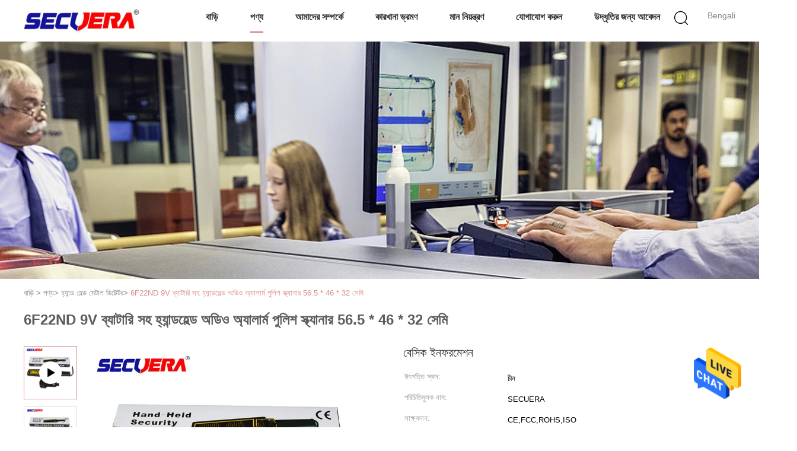

--- FILE ---
content_type: text/html
request_url: https://bengali.bodymetaldetectors.com/sale-9518782-audible-alarm-police-scanner-handheld-56-5-46-32cm-with-6f22nd-9v-battery.html
body_size: 36556
content:

<!DOCTYPE html>
<html lang="bn">
<head>
	<meta charset="utf-8">
	<meta http-equiv="X-UA-Compatible" content="IE=edge">
	<meta name="viewport" content="width=device-width, initial-scale=1">
    <title>6F22ND 9V ব্যাটারি সহ হ্যান্ডহেল্ড অডিও অ্যালার্ম পুলিশ স্ক্যানার 56.5 * 46 * 32 সেমি</title>
    <meta name="keywords" content="বহনযোগ্য ধাতু আবিষ্কারক, হ্যান্ডহেল্ড স্ট্যান্ড স্ক্যানার, হ্যান্ড হেল্ড মেটাল ডিটেক্টর" />
    <meta name="description" content="উচ্চ গুনসম্পন্ন 6F22ND 9V ব্যাটারি সহ হ্যান্ডহেল্ড অডিও অ্যালার্ম পুলিশ স্ক্যানার 56.5 * 46 * 32 সেমি চীন থেকে, চীনের প্রধান পণ্য বাজার বহনযোগ্য ধাতু আবিষ্কারক প্রোডাক্ট,  হ্যান্ডহেল্ড স্ট্যান্ড স্ক্যানার কারখানা,  হ্যান্ডহেল্ড স্ট্যান্ড স্ক্যানার পণ্য." />
			<link type='text/css' rel='stylesheet' href='/??/images/global.css,/photo/bodymetaldetectors/sitetpl/style/common.css?ver=1639739341' media='all'>
			  <script type='text/javascript' src='/js/jquery.js'></script><meta property="og:title" content="6F22ND 9V ব্যাটারি সহ হ্যান্ডহেল্ড অডিও অ্যালার্ম পুলিশ স্ক্যানার 56.5 * 46 * 32 সেমি" />
<meta property="og:description" content="উচ্চ গুনসম্পন্ন 6F22ND 9V ব্যাটারি সহ হ্যান্ডহেল্ড অডিও অ্যালার্ম পুলিশ স্ক্যানার 56.5 * 46 * 32 সেমি চীন থেকে, চীনের প্রধান পণ্য বাজার বহনযোগ্য ধাতু আবিষ্কারক প্রোডাক্ট,  হ্যান্ডহেল্ড স্ট্যান্ড স্ক্যানার কারখানা,  হ্যান্ডহেল্ড স্ট্যান্ড স্ক্যানার পণ্য." />
<meta property="og:type" content="product" />
<meta property="og:availability" content="instock" />
<meta property="og:site_name" content="SHENZHEN SECUERA TECHNOLOGY CO.,LTD" />
<meta property="og:url" content="https://bengali.bodymetaldetectors.com/sale-9518782-audible-alarm-police-scanner-handheld-56-5-46-32cm-with-6f22nd-9v-battery.html" />
<meta property="og:image" content="https://bengali.bodymetaldetectors.com/photo/ps25141754-audible_alarm_police_scanner_handheld_56_5_46_32cm_with_6f22nd_9v_battery.jpg" />
<link rel="canonical" href="https://bengali.bodymetaldetectors.com/sale-9518782-audible-alarm-police-scanner-handheld-56-5-46-32cm-with-6f22nd-9v-battery.html" />
<link rel="alternate" href="https://m.bengali.bodymetaldetectors.com/sale-9518782-audible-alarm-police-scanner-handheld-56-5-46-32cm-with-6f22nd-9v-battery.html" media="only screen and (max-width: 640px)" />
<style type="text/css">
/*<![CDATA[*/
.consent__cookie {position: fixed;top: 0;left: 0;width: 100%;height: 0%;z-index: 100000;}.consent__cookie_bg {position: fixed;top: 0;left: 0;width: 100%;height: 100%;background: #000;opacity: .6;display: none }.consent__cookie_rel {position: fixed;bottom:0;left: 0;width: 100%;background: #fff;display: -webkit-box;display: -ms-flexbox;display: flex;flex-wrap: wrap;padding: 24px 80px;-webkit-box-sizing: border-box;box-sizing: border-box;-webkit-box-pack: justify;-ms-flex-pack: justify;justify-content: space-between;-webkit-transition: all ease-in-out .3s;transition: all ease-in-out .3s }.consent__close {position: absolute;top: 20px;right: 20px;cursor: pointer }.consent__close svg {fill: #777 }.consent__close:hover svg {fill: #000 }.consent__cookie_box {flex: 1;word-break: break-word;}.consent__warm {color: #777;font-size: 16px;margin-bottom: 12px;line-height: 19px }.consent__title {color: #333;font-size: 20px;font-weight: 600;margin-bottom: 12px;line-height: 23px }.consent__itxt {color: #333;font-size: 14px;margin-bottom: 12px;display: -webkit-box;display: -ms-flexbox;display: flex;-webkit-box-align: center;-ms-flex-align: center;align-items: center }.consent__itxt i {display: -webkit-inline-box;display: -ms-inline-flexbox;display: inline-flex;width: 28px;height: 28px;border-radius: 50%;background: #e0f9e9;margin-right: 8px;-webkit-box-align: center;-ms-flex-align: center;align-items: center;-webkit-box-pack: center;-ms-flex-pack: center;justify-content: center }.consent__itxt svg {fill: #3ca860 }.consent__txt {color: #a6a6a6;font-size: 14px;margin-bottom: 8px;line-height: 17px }.consent__btns {display: -webkit-box;display: -ms-flexbox;display: flex;-webkit-box-orient: vertical;-webkit-box-direction: normal;-ms-flex-direction: column;flex-direction: column;-webkit-box-pack: center;-ms-flex-pack: center;justify-content: center;flex-shrink: 0;}.consent__btn {width: 280px;height: 40px;line-height: 40px;text-align: center;background: #3ca860;color: #fff;border-radius: 4px;margin: 8px 0;-webkit-box-sizing: border-box;box-sizing: border-box;cursor: pointer;font-size:14px}.consent__btn:hover {background: #00823b }.consent__btn.empty {color: #3ca860;border: 1px solid #3ca860;background: #fff }.consent__btn.empty:hover {background: #3ca860;color: #fff }.open .consent__cookie_bg {display: block }.open .consent__cookie_rel {bottom: 0 }@media (max-width: 760px) {.consent__btns {width: 100%;align-items: center;}.consent__cookie_rel {padding: 20px 24px }}.consent__cookie.open {display: block;}.consent__cookie {display: none;}
/*]]>*/
</style>
<script type="text/javascript">
/*<![CDATA[*/
window.isvideotpl = 0;window.detailurl = '';
var isShowGuide=0;showGuideColor=0;var company_type = 4;var webim_domain = '';

var colorUrl = '';
var aisearch = 0;
var selfUrl = '';
window.playerReportUrl='/vod/view_count/report';
var query_string = ["Products","Detail"];
var g_tp = '';
var customtplcolor = 99602;
window.predomainsub = "";
/*]]>*/
</script>
</head>
<body>
<img src="/logo.gif" style="display:none" alt="logo"/>
    <div id="floatAd" style="z-index: 110000;position:absolute;right:30px;bottom:60px;height:79px;display: block;">
                                <a href="/webim/webim_tab.html" rel="nofollow" data-uid="26276" onclick= 'setwebimCookie(26276,9518782,4);' target="_blank">
            <img style="width: 80px;cursor: pointer;" alt='বার্তা পাঠান' src="/images/floatimage_chat.gif"/>
        </a>
                                </div>
<a style="display: none!important;" title="SHENZHEN SECUERA TECHNOLOGY CO.,LTD" class="float-inquiry" href="/contactnow.html" onclick='setinquiryCookie("{\"showproduct\":1,\"pid\":\"9518782\",\"name\":\"6F22ND 9V \\u09ac\\u09cd\\u09af\\u09be\\u099f\\u09be\\u09b0\\u09bf \\u09b8\\u09b9 \\u09b9\\u09cd\\u09af\\u09be\\u09a8\\u09cd\\u09a1\\u09b9\\u09c7\\u09b2\\u09cd\\u09a1 \\u0985\\u09a1\\u09bf\\u0993 \\u0985\\u09cd\\u09af\\u09be\\u09b2\\u09be\\u09b0\\u09cd\\u09ae \\u09aa\\u09c1\\u09b2\\u09bf\\u09b6 \\u09b8\\u09cd\\u0995\\u09cd\\u09af\\u09be\\u09a8\\u09be\\u09b0 56.5 * 46 * 32 \\u09b8\\u09c7\\u09ae\\u09bf\",\"source_url\":\"\\/sale-9518782-audible-alarm-police-scanner-handheld-56-5-46-32cm-with-6f22nd-9v-battery.html\",\"picurl\":\"\\/photo\\/pd25141754-audible_alarm_police_scanner_handheld_56_5_46_32cm_with_6f22nd_9v_battery.jpg\",\"propertyDetail\":[[\"\\u098f\\u09b2\\u09be\\u09b0\\u09cd\\u09ae\",\"\\u09b6\\u09cd\\u09b0\\u09c1\\u09a4\\u09bf \\/ \\u09a6\\u09c3\\u09b6\\u09cd\\u09af\\u09ae\\u09be\\u09a8 \\/ \\u0995\\u09ae\\u09cd\\u09aa\\u09a8\"],[\"\\u09ac\\u09cd\\u09af\\u09ac\\u09b9\\u09be\\u09b0\",\"\\u09a7\\u09be\\u09a4\\u09c1 \\u09b8\\u09a8\\u09be\\u0995\\u09cd\\u09a4\\u0995\\u09b0\\u09a3\"],[\"\\u09aa\\u09be\\u0993\\u09af\\u09bc\\u09be\\u09b0 \\u09b8\\u09be\\u09aa\\u09cd\\u09b2\\u09be\\u0987\",\"6F22ND 9V \\u09ac\\u09cd\\u09af\\u09be\\u099f\\u09be\\u09b0\\u09bf\"],[\"\\u09b8\\u0982\\u09ac\\u09c7\\u09a6\\u09a8\\u09b6\\u09c0\\u09b2\\u09a4\\u09be\",\"\\u099b\\u09cb\\u099f \\u0995\\u09af\\u09bc\\u09c7\\u09b2: 25 ~ 30 \\u09b8\\u09c7\\u09ae\\u09bf\"]],\"company_name\":null,\"picurl_c\":\"\\/photo\\/pc25141754-audible_alarm_police_scanner_handheld_56_5_46_32cm_with_6f22nd_9v_battery.jpg\",\"price\":\"negotiable\",\"username\":\"\\u7fdf\\u5148\\u751f\",\"viewTime\":\"\\u0997\\u09a4 \\u09b2\\u0997\\u0987\\u09a8 : 9 \\u0998\\u09a8\\u09cd\\u099f\\u09be\\u09b0 57 \\u09ae\\u09bf\\u09a8\\u09bf\\u099f \\u09aa\\u09c2\\u09b0\\u09cd\\u09ac\\u09c7\",\"subject\":\"6F22ND 9V \\u09ac\\u09cd\\u09af\\u09be\\u099f\\u09be\\u09b0\\u09bf \\u09b8\\u09b9 \\u09b9\\u09cd\\u09af\\u09be\\u09a8\\u09cd\\u09a1\\u09b9\\u09c7\\u09b2\\u09cd\\u09a1 \\u0985\\u09a1\\u09bf\\u0993 \\u0985\\u09cd\\u09af\\u09be\\u09b2\\u09be\\u09b0\\u09cd\\u09ae \\u09aa\\u09c1\\u09b2\\u09bf\\u09b6 \\u09b8\\u09cd\\u0995\\u09cd\\u09af\\u09be\\u09a8\\u09be\\u09b0 56.5 * 46 * 32 \\u09b8\\u09c7\\u09ae\\u09bf\\u098f\\u09b0 \\u099c\\u09a8\\u09cd\\u09af \\u0986\\u09aa\\u09a8\\u09be\\u09b0 \\u09b8\\u09c7\\u09b0\\u09be \\u09ae\\u09c2\\u09b2\\u09cd\\u09af\\u099f\\u09bf \\u0995\\u09c0?\",\"countrycode\":\"\"}");'></a>
<script>
var originProductInfo = '';
var originProductInfo = {"showproduct":1,"pid":"9518782","name":"6F22ND 9V \u09ac\u09cd\u09af\u09be\u099f\u09be\u09b0\u09bf \u09b8\u09b9 \u09b9\u09cd\u09af\u09be\u09a8\u09cd\u09a1\u09b9\u09c7\u09b2\u09cd\u09a1 \u0985\u09a1\u09bf\u0993 \u0985\u09cd\u09af\u09be\u09b2\u09be\u09b0\u09cd\u09ae \u09aa\u09c1\u09b2\u09bf\u09b6 \u09b8\u09cd\u0995\u09cd\u09af\u09be\u09a8\u09be\u09b0 56.5 * 46 * 32 \u09b8\u09c7\u09ae\u09bf","source_url":"\/sale-9518782-audible-alarm-police-scanner-handheld-56-5-46-32cm-with-6f22nd-9v-battery.html","picurl":"\/photo\/pd25141754-audible_alarm_police_scanner_handheld_56_5_46_32cm_with_6f22nd_9v_battery.jpg","propertyDetail":[["\u098f\u09b2\u09be\u09b0\u09cd\u09ae","\u09b6\u09cd\u09b0\u09c1\u09a4\u09bf \/ \u09a6\u09c3\u09b6\u09cd\u09af\u09ae\u09be\u09a8 \/ \u0995\u09ae\u09cd\u09aa\u09a8"],["\u09ac\u09cd\u09af\u09ac\u09b9\u09be\u09b0","\u09a7\u09be\u09a4\u09c1 \u09b8\u09a8\u09be\u0995\u09cd\u09a4\u0995\u09b0\u09a3"],["\u09aa\u09be\u0993\u09af\u09bc\u09be\u09b0 \u09b8\u09be\u09aa\u09cd\u09b2\u09be\u0987","6F22ND 9V \u09ac\u09cd\u09af\u09be\u099f\u09be\u09b0\u09bf"],["\u09b8\u0982\u09ac\u09c7\u09a6\u09a8\u09b6\u09c0\u09b2\u09a4\u09be","\u099b\u09cb\u099f \u0995\u09af\u09bc\u09c7\u09b2: 25 ~ 30 \u09b8\u09c7\u09ae\u09bf"]],"company_name":null,"picurl_c":"\/photo\/pc25141754-audible_alarm_police_scanner_handheld_56_5_46_32cm_with_6f22nd_9v_battery.jpg","price":"negotiable","username":"\u7fdf\u5148\u751f","viewTime":"\u0997\u09a4 \u09b2\u0997\u0987\u09a8 : 10 \u0998\u09a8\u09cd\u099f\u09be\u09b0 57 \u09ae\u09bf\u09a8\u09bf\u099f \u09aa\u09c2\u09b0\u09cd\u09ac\u09c7","subject":"\u0985\u09a8\u09c1\u0997\u09cd\u09b0\u09b9 \u0995\u09b0\u09c7 \u0986\u09ae\u09be\u0995\u09c7 \u0985\u09a8\u09b2\u09be\u0987\u09a8\u09c7 \u098f\u09ab\u0993\u09ac\u09bf \u09ae\u09c2\u09b2\u09cd\u09af \u09aa\u09cd\u09b0\u09c7\u09b0\u09a3 \u0995\u09b0\u09c1\u09a8","countrycode":""};
var save_url = "/contactsave.html";
var update_url = "/updateinquiry.html";
var productInfo = {};
var defaulProductInfo = {};
var myDate = new Date();
var curDate = myDate.getFullYear()+'-'+(parseInt(myDate.getMonth())+1)+'-'+myDate.getDate();
var message = '';
var default_pop = 1;
var leaveMessageDialog = document.getElementsByClassName('leave-message-dialog')[0]; // 获取弹层
var _$$ = function (dom) {
    return document.querySelectorAll(dom);
};
resInfo = originProductInfo;
resInfo['name'] = resInfo['name'] || '';
defaulProductInfo.pid = resInfo['pid'];
defaulProductInfo.productName = resInfo['name'] ?? '';
defaulProductInfo.productInfo = resInfo['propertyDetail'];
defaulProductInfo.productImg = resInfo['picurl_c'];
defaulProductInfo.subject = resInfo['subject'] ?? '';
defaulProductInfo.productImgAlt = resInfo['name'] ?? '';
var inquirypopup_tmp = 1;
var message = 'প্রিয়,'+'\r\n'+"আমি আগ্রহী"+' '+trim(resInfo['name'])+", আপনি কি আমাকে আরও বিশদ যেমন প্রকার, আকার, এমওকিউ, উপাদান ইত্যাদি পাঠাতে পারেন?"+'\r\n'+"ধন্যবাদ!"+'\r\n'+"তোমার উত্তরের অপেক্ষা করছি.";
var message_1 = 'প্রিয়,'+'\r\n'+"আমি আগ্রহী"+' '+trim(resInfo['name'])+", আপনি কি আমাকে আরও বিশদ যেমন প্রকার, আকার, এমওকিউ, উপাদান ইত্যাদি পাঠাতে পারেন?"+'\r\n'+"ধন্যবাদ!"+'\r\n'+"তোমার উত্তরের অপেক্ষা করছি.";
var message_2 = 'হ্যালো,'+'\r\n'+"আমি খুজছি"+' '+trim(resInfo['name'])+", দয়া করে আমাকে দাম, স্পেসিফিকেশন এবং ছবি প্রেরণ করুন।"+'\r\n'+"আপনার দ্রুত প্রতিক্রিয়া অত্যন্ত প্রশংসা করা হবে।"+'\r\n'+"আরও তথ্যের জন্য আমার সাথে যোগাযোগ করুন মুক্ত মনে।"+'\r\n'+"অনেক ধন্যবাদ.";
var message_3 = 'হ্যালো,'+'\r\n'+trim(resInfo['name'])+' '+"আমার প্রত্যাশা পূরণ"+'\r\n'+"দয়া করে আমাকে সেরা মূল্য এবং কিছু অন্যান্য পণ্যের তথ্য দিন।"+'\r\n'+"আমার মেইলের মাধ্যমে আমার সাথে নির্দ্বিধায় যোগাযোগ করুন"+'\r\n'+"অনেক ধন্যবাদ.";

var message_4 = 'প্রিয়,'+'\r\n'+"আপনার এফওবি দাম কত?"+' '+trim(resInfo['name'])+'?'+'\r\n'+"নিকটতম বন্দরের নাম কোনটি?"+'\r\n'+"যত তাড়াতাড়ি সম্ভব আমাকে উত্তর দিন, আরও তথ্য ভাগ করে নেওয়া ভাল।"+'\r\n'+"শুভেচ্ছা!";
var message_5 = 'হাই,'+'\r\n'+"আমি আপনার খুব আগ্রহী"+' '+trim(resInfo['name'])+'.'+'\r\n'+"আপনার পণ্য বিবরণ আমাকে প্রেরণ করুন।"+'\r\n'+"আপনার দ্রুত উত্তর প্রত্যাশায়।"+'\r\n'+"মেইলে আমার সাথে নির্দ্বিধায় যোগাযোগ করুন"+'\r\n'+"শুভেচ্ছা!";

var message_6 = 'প্রিয়,'+'\r\n'+"আপনার সম্পর্কে আমাদের তথ্য সরবরাহ করুন"+' '+trim(resInfo['name'])+", যেমন প্রকার, আকার, উপাদান এবং অবশ্যই সেরা দাম।"+'\r\n'+"আপনার দ্রুত উত্তর প্রত্যাশায়।"+'\r\n'+"ধন্যবাদ!";
var message_7 = 'প্রিয়,'+'\r\n'+"আপনি সরবরাহ করতে পারেন"+' '+trim(resInfo['name'])+" আমাদের জন্য?"+'\r\n'+"প্রথমে আমরা একটি দামের তালিকা এবং কিছু পণ্যের বিবরণ চাই।"+'\r\n'+"আমি আশা করি সাড়া জাগানো আশা করি এবং সহযোগিতার প্রত্যাশায় রয়েছি।"+'\r\n'+"আপনাকে অনেক ধন্যবাদ.";
var message_8 = 'ওহে,'+'\r\n'+"আমি খুজছি"+' '+trim(resInfo['name'])+", দয়া করে আমাকে আরও কিছু বিস্তারিত পণ্যের তথ্য দিন।"+'\r\n'+"আমি আপনার উত্তরের জন্য উন্মুখ।"+'\r\n'+"ধন্যবাদ!";
var message_9 = 'হ্যালো,'+'\r\n'+"তোমার"+' '+trim(resInfo['name'])+" আমার প্রয়োজনীয়তা খুব ভাল পূরণ করে।"+'\r\n'+"দয়া করে আমাকে মূল্য, স্পেসিফিকেশন এবং অনুরূপ মডেল প্রেরণ করুন ঠিক আছে।"+'\r\n'+"আমার সাথে চ্যাট নির্দ্বিধায়।"+'\r\n'+"ধন্যবাদ!";
var message_10 = 'প্রিয়,'+'\r\n'+"এর বিবরণ এবং উদ্ধৃতি সম্পর্কে আমি আরও জানতে চাই"+' '+trim(resInfo['name'])+'.'+'\r\n'+"আমার সাথে যোগাযোগ করুন মুক্ত মনে।"+'\r\n'+"শুভেচ্ছা!";

var r = getRandom(1,10);

defaulProductInfo.message = eval("message_"+r);
    defaulProductInfo.message = eval("message_"+r);
        var mytAjax = {

    post: function(url, data, fn) {
        var xhr = new XMLHttpRequest();
        xhr.open("POST", url, true);
        xhr.setRequestHeader("Content-Type", "application/x-www-form-urlencoded;charset=UTF-8");
        xhr.setRequestHeader("X-Requested-With", "XMLHttpRequest");
        xhr.setRequestHeader('Content-Type','text/plain;charset=UTF-8');
        xhr.onreadystatechange = function() {
            if(xhr.readyState == 4 && (xhr.status == 200 || xhr.status == 304)) {
                fn.call(this, xhr.responseText);
            }
        };
        xhr.send(data);
    },

    postform: function(url, data, fn) {
        var xhr = new XMLHttpRequest();
        xhr.open("POST", url, true);
        xhr.setRequestHeader("X-Requested-With", "XMLHttpRequest");
        xhr.onreadystatechange = function() {
            if(xhr.readyState == 4 && (xhr.status == 200 || xhr.status == 304)) {
                fn.call(this, xhr.responseText);
            }
        };
        xhr.send(data);
    }
};
/*window.onload = function(){
    leaveMessageDialog = document.getElementsByClassName('leave-message-dialog')[0];
    if (window.localStorage.recordDialogStatus=='undefined' || (window.localStorage.recordDialogStatus!='undefined' && window.localStorage.recordDialogStatus != curDate)) {
        setTimeout(function(){
            if(parseInt(inquirypopup_tmp%10) == 1){
                creatDialog(defaulProductInfo, 1);
            }
        }, 6000);
    }
};*/
function trim(str)
{
    str = str.replace(/(^\s*)/g,"");
    return str.replace(/(\s*$)/g,"");
};
function getRandom(m,n){
    var num = Math.floor(Math.random()*(m - n) + n);
    return num;
};
function strBtn(param) {

    var starattextarea = document.getElementById("textareamessage").value.length;
    var email = document.getElementById("startEmail").value;

    var default_tip = document.querySelectorAll(".watermark_container").length;
    if (20 < starattextarea && starattextarea < 3000) {
        if(default_tip>0){
            document.getElementById("textareamessage1").parentNode.parentNode.nextElementSibling.style.display = "none";
        }else{
            document.getElementById("textareamessage1").parentNode.nextElementSibling.style.display = "none";
        }

    } else {
        if(default_tip>0){
            document.getElementById("textareamessage1").parentNode.parentNode.nextElementSibling.style.display = "block";
        }else{
            document.getElementById("textareamessage1").parentNode.nextElementSibling.style.display = "block";
        }

        return;
    }

    // var re = /^([a-zA-Z0-9_-])+@([a-zA-Z0-9_-])+\.([a-zA-Z0-9_-])+/i;/*邮箱不区分大小写*/
    var re = /^[a-zA-Z0-9][\w-]*(\.?[\w-]+)*@[a-zA-Z0-9-]+(\.[a-zA-Z0-9]+)+$/i;
    if (!re.test(email)) {
        document.getElementById("startEmail").nextElementSibling.style.display = "block";
        return;
    } else {
        document.getElementById("startEmail").nextElementSibling.style.display = "none";
    }

    var subject = document.getElementById("pop_subject").value;
    var pid = document.getElementById("pop_pid").value;
    var message = document.getElementById("textareamessage").value;
    var sender_email = document.getElementById("startEmail").value;
    var tel = '';
    if (document.getElementById("tel0") != undefined && document.getElementById("tel0") != '')
        tel = document.getElementById("tel0").value;
    var form_serialize = '&tel='+tel;

    form_serialize = form_serialize.replace(/\+/g, "%2B");
    mytAjax.post(save_url,"pid="+pid+"&subject="+subject+"&email="+sender_email+"&message="+(message)+form_serialize,function(res){
        var mes = JSON.parse(res);
        if(mes.status == 200){
            var iid = mes.iid;
            document.getElementById("pop_iid").value = iid;
            document.getElementById("pop_uuid").value = mes.uuid;

            if(typeof gtag_report_conversion === "function"){
                gtag_report_conversion();//执行统计js代码
            }
            if(typeof fbq === "function"){
                fbq('track','Purchase');//执行统计js代码
            }
        }
    });
    for (var index = 0; index < document.querySelectorAll(".dialog-content-pql").length; index++) {
        document.querySelectorAll(".dialog-content-pql")[index].style.display = "none";
    };
    $('#idphonepql').val(tel);
    document.getElementById("dialog-content-pql-id").style.display = "block";
    ;
};
function twoBtnOk(param) {

    var selectgender = document.getElementById("Mr").innerHTML;
    var iid = document.getElementById("pop_iid").value;
    var sendername = document.getElementById("idnamepql").value;
    var senderphone = document.getElementById("idphonepql").value;
    var sendercname = document.getElementById("idcompanypql").value;
    var uuid = document.getElementById("pop_uuid").value;
    var gender = 2;
    if(selectgender == 'Mr.') gender = 0;
    if(selectgender == 'Mrs.') gender = 1;
    var pid = document.getElementById("pop_pid").value;
    var form_serialize = '';

        form_serialize = form_serialize.replace(/\+/g, "%2B");

    mytAjax.post(update_url,"iid="+iid+"&gender="+gender+"&uuid="+uuid+"&name="+(sendername)+"&tel="+(senderphone)+"&company="+(sendercname)+form_serialize,function(res){});

    for (var index = 0; index < document.querySelectorAll(".dialog-content-pql").length; index++) {
        document.querySelectorAll(".dialog-content-pql")[index].style.display = "none";
    };
    document.getElementById("dialog-content-pql-ok").style.display = "block";

};
function toCheckMust(name) {
    $('#'+name+'error').hide();
}
function handClidk(param) {
    var starattextarea = document.getElementById("textareamessage1").value.length;
    var email = document.getElementById("startEmail1").value;
    var default_tip = document.querySelectorAll(".watermark_container").length;
    if (20 < starattextarea && starattextarea < 3000) {
        if(default_tip>0){
            document.getElementById("textareamessage1").parentNode.parentNode.nextElementSibling.style.display = "none";
        }else{
            document.getElementById("textareamessage1").parentNode.nextElementSibling.style.display = "none";
        }

    } else {
        if(default_tip>0){
            document.getElementById("textareamessage1").parentNode.parentNode.nextElementSibling.style.display = "block";
        }else{
            document.getElementById("textareamessage1").parentNode.nextElementSibling.style.display = "block";
        }

        return;
    }

    // var re = /^([a-zA-Z0-9_-])+@([a-zA-Z0-9_-])+\.([a-zA-Z0-9_-])+/i;
    var re = /^[a-zA-Z0-9][\w-]*(\.?[\w-]+)*@[a-zA-Z0-9-]+(\.[a-zA-Z0-9]+)+$/i;
    if (!re.test(email)) {
        document.getElementById("startEmail1").nextElementSibling.style.display = "block";
        return;
    } else {
        document.getElementById("startEmail1").nextElementSibling.style.display = "none";
    }

    var subject = document.getElementById("pop_subject").value;
    var pid = document.getElementById("pop_pid").value;
    var message = document.getElementById("textareamessage1").value;
    var sender_email = document.getElementById("startEmail1").value;
    var form_serialize = tel = '';
    if (document.getElementById("tel1") != undefined && document.getElementById("tel1") != '')
        tel = document.getElementById("tel1").value;
        mytAjax.post(save_url,"email="+sender_email+"&tel="+tel+"&pid="+pid+"&message="+message+"&subject="+subject+form_serialize,function(res){

        var mes = JSON.parse(res);
        if(mes.status == 200){
            var iid = mes.iid;
            document.getElementById("pop_iid").value = iid;
            document.getElementById("pop_uuid").value = mes.uuid;
            if(typeof gtag_report_conversion === "function"){
                gtag_report_conversion();//执行统计js代码
            }
        }

    });
    for (var index = 0; index < document.querySelectorAll(".dialog-content-pql").length; index++) {
        document.querySelectorAll(".dialog-content-pql")[index].style.display = "none";
    };
    $('#idphonepql').val(tel);
    document.getElementById("dialog-content-pql-id").style.display = "block";

};
window.addEventListener('load', function () {
    $('.checkbox-wrap label').each(function(){
        if($(this).find('input').prop('checked')){
            $(this).addClass('on')
        }else {
            $(this).removeClass('on')
        }
    })
    $(document).on('click', '.checkbox-wrap label' , function(ev){
        if (ev.target.tagName.toUpperCase() != 'INPUT') {
            $(this).toggleClass('on')
        }
    })
})

function hand_video(pdata) {
    data = JSON.parse(pdata);
    productInfo.productName = data.productName;
    productInfo.productInfo = data.productInfo;
    productInfo.productImg = data.productImg;
    productInfo.subject = data.subject;

    var message = 'প্রিয়,'+'\r\n'+"আমি আগ্রহী"+' '+trim(data.productName)+", আপনি কি আমাকে আরও বিশদ যেমন প্রকার, আকার, পরিমাণ, উপাদান ইত্যাদি পাঠাতে পারেন"+'\r\n'+"ধন্যবাদ!"+'\r\n'+"তোমার উত্তরের অপেক্ষা করছি.";

    var message = 'প্রিয়,'+'\r\n'+"আমি আগ্রহী"+' '+trim(data.productName)+", আপনি কি আমাকে আরও বিশদ যেমন প্রকার, আকার, এমওকিউ, উপাদান ইত্যাদি পাঠাতে পারেন?"+'\r\n'+"ধন্যবাদ!"+'\r\n'+"তোমার উত্তরের অপেক্ষা করছি.";
    var message_1 = 'প্রিয়,'+'\r\n'+"আমি আগ্রহী"+' '+trim(data.productName)+", আপনি কি আমাকে আরও বিশদ যেমন প্রকার, আকার, এমওকিউ, উপাদান ইত্যাদি পাঠাতে পারেন?"+'\r\n'+"ধন্যবাদ!"+'\r\n'+"তোমার উত্তরের অপেক্ষা করছি.";
    var message_2 = 'হ্যালো,'+'\r\n'+"আমি খুজছি"+' '+trim(data.productName)+", দয়া করে আমাকে দাম, স্পেসিফিকেশন এবং ছবি প্রেরণ করুন।"+'\r\n'+"আপনার দ্রুত প্রতিক্রিয়া অত্যন্ত প্রশংসা করা হবে।"+'\r\n'+"আরও তথ্যের জন্য আমার সাথে যোগাযোগ করুন মুক্ত মনে।"+'\r\n'+"অনেক ধন্যবাদ.";
    var message_3 = 'হ্যালো,'+'\r\n'+trim(data.productName)+' '+"আমার প্রত্যাশা পূরণ"+'\r\n'+"দয়া করে আমাকে সেরা মূল্য এবং কিছু অন্যান্য পণ্যের তথ্য দিন।"+'\r\n'+"আমার মেইলের মাধ্যমে আমার সাথে নির্দ্বিধায় যোগাযোগ করুন"+'\r\n'+"অনেক ধন্যবাদ.";

    var message_4 = 'প্রিয়,'+'\r\n'+"আপনার এফওবি দাম কত?"+' '+trim(data.productName)+'?'+'\r\n'+"নিকটতম বন্দরের নাম কোনটি?"+'\r\n'+"যত তাড়াতাড়ি সম্ভব আমাকে উত্তর দিন, আরও তথ্য ভাগ করে নেওয়া ভাল।"+'\r\n'+"শুভেচ্ছা!";
    var message_5 = 'হাই,'+'\r\n'+"আমি আপনার খুব আগ্রহী"+' '+trim(data.productName)+'.'+'\r\n'+"আপনার পণ্য বিবরণ আমাকে প্রেরণ করুন।"+'\r\n'+"আপনার দ্রুত উত্তর প্রত্যাশায়।"+'\r\n'+"মেইলে আমার সাথে নির্দ্বিধায় যোগাযোগ করুন"+'\r\n'+"শুভেচ্ছা!";

    var message_6 = 'প্রিয়,'+'\r\n'+"আপনার সম্পর্কে আমাদের তথ্য সরবরাহ করুন"+' '+trim(data.productName)+", যেমন প্রকার, আকার, উপাদান এবং অবশ্যই সেরা দাম।"+'\r\n'+"আপনার দ্রুত উত্তর প্রত্যাশায়।"+'\r\n'+"ধন্যবাদ!";
    var message_7 = 'প্রিয়,'+'\r\n'+"আপনি সরবরাহ করতে পারেন"+' '+trim(data.productName)+" আমাদের জন্য?"+'\r\n'+"প্রথমে আমরা একটি দামের তালিকা এবং কিছু পণ্যের বিবরণ চাই।"+'\r\n'+"আমি আশা করি সাড়া জাগানো আশা করি এবং সহযোগিতার প্রত্যাশায় রয়েছি।"+'\r\n'+"আপনাকে অনেক ধন্যবাদ.";
    var message_8 = 'ওহে,'+'\r\n'+"আমি খুজছি"+' '+trim(data.productName)+", দয়া করে আমাকে আরও কিছু বিস্তারিত পণ্যের তথ্য দিন।"+'\r\n'+"আমি আপনার উত্তরের জন্য উন্মুখ।"+'\r\n'+"ধন্যবাদ!";
    var message_9 = 'হ্যালো,'+'\r\n'+"তোমার"+' '+trim(data.productName)+" আমার প্রয়োজনীয়তা খুব ভাল পূরণ করে।"+'\r\n'+"দয়া করে আমাকে মূল্য, স্পেসিফিকেশন এবং অনুরূপ মডেল প্রেরণ করুন ঠিক আছে।"+'\r\n'+"আমার সাথে চ্যাট নির্দ্বিধায়।"+'\r\n'+"ধন্যবাদ!";
    var message_10 = 'প্রিয়,'+'\r\n'+"এর বিবরণ এবং উদ্ধৃতি সম্পর্কে আমি আরও জানতে চাই"+' '+trim(data.productName)+'.'+'\r\n'+"আমার সাথে যোগাযোগ করুন মুক্ত মনে।"+'\r\n'+"শুভেচ্ছা!";

    var r = getRandom(1,10);

    productInfo.message = eval("message_"+r);
            if(parseInt(inquirypopup_tmp/10) == 1){
        productInfo.message = "";
    }
    productInfo.pid = data.pid;
    creatDialog(productInfo, 2);
};

function handDialog(pdata) {
    data = JSON.parse(pdata);
    productInfo.productName = data.productName;
    productInfo.productInfo = data.productInfo;
    productInfo.productImg = data.productImg;
    productInfo.subject = data.subject;

    var message = 'প্রিয়,'+'\r\n'+"আমি আগ্রহী"+' '+trim(data.productName)+", আপনি কি আমাকে আরও বিশদ যেমন প্রকার, আকার, পরিমাণ, উপাদান ইত্যাদি পাঠাতে পারেন"+'\r\n'+"ধন্যবাদ!"+'\r\n'+"তোমার উত্তরের অপেক্ষা করছি.";

    var message = 'প্রিয়,'+'\r\n'+"আমি আগ্রহী"+' '+trim(data.productName)+", আপনি কি আমাকে আরও বিশদ যেমন প্রকার, আকার, এমওকিউ, উপাদান ইত্যাদি পাঠাতে পারেন?"+'\r\n'+"ধন্যবাদ!"+'\r\n'+"তোমার উত্তরের অপেক্ষা করছি.";
    var message_1 = 'প্রিয়,'+'\r\n'+"আমি আগ্রহী"+' '+trim(data.productName)+", আপনি কি আমাকে আরও বিশদ যেমন প্রকার, আকার, এমওকিউ, উপাদান ইত্যাদি পাঠাতে পারেন?"+'\r\n'+"ধন্যবাদ!"+'\r\n'+"তোমার উত্তরের অপেক্ষা করছি.";
    var message_2 = 'হ্যালো,'+'\r\n'+"আমি খুজছি"+' '+trim(data.productName)+", দয়া করে আমাকে দাম, স্পেসিফিকেশন এবং ছবি প্রেরণ করুন।"+'\r\n'+"আপনার দ্রুত প্রতিক্রিয়া অত্যন্ত প্রশংসা করা হবে।"+'\r\n'+"আরও তথ্যের জন্য আমার সাথে যোগাযোগ করুন মুক্ত মনে।"+'\r\n'+"অনেক ধন্যবাদ.";
    var message_3 = 'হ্যালো,'+'\r\n'+trim(data.productName)+' '+"আমার প্রত্যাশা পূরণ"+'\r\n'+"দয়া করে আমাকে সেরা মূল্য এবং কিছু অন্যান্য পণ্যের তথ্য দিন।"+'\r\n'+"আমার মেইলের মাধ্যমে আমার সাথে নির্দ্বিধায় যোগাযোগ করুন"+'\r\n'+"অনেক ধন্যবাদ.";

    var message_4 = 'প্রিয়,'+'\r\n'+"আপনার এফওবি দাম কত?"+' '+trim(data.productName)+'?'+'\r\n'+"নিকটতম বন্দরের নাম কোনটি?"+'\r\n'+"যত তাড়াতাড়ি সম্ভব আমাকে উত্তর দিন, আরও তথ্য ভাগ করে নেওয়া ভাল।"+'\r\n'+"শুভেচ্ছা!";
    var message_5 = 'হাই,'+'\r\n'+"আমি আপনার খুব আগ্রহী"+' '+trim(data.productName)+'.'+'\r\n'+"আপনার পণ্য বিবরণ আমাকে প্রেরণ করুন।"+'\r\n'+"আপনার দ্রুত উত্তর প্রত্যাশায়।"+'\r\n'+"মেইলে আমার সাথে নির্দ্বিধায় যোগাযোগ করুন"+'\r\n'+"শুভেচ্ছা!";

    var message_6 = 'প্রিয়,'+'\r\n'+"আপনার সম্পর্কে আমাদের তথ্য সরবরাহ করুন"+' '+trim(data.productName)+", যেমন প্রকার, আকার, উপাদান এবং অবশ্যই সেরা দাম।"+'\r\n'+"আপনার দ্রুত উত্তর প্রত্যাশায়।"+'\r\n'+"ধন্যবাদ!";
    var message_7 = 'প্রিয়,'+'\r\n'+"আপনি সরবরাহ করতে পারেন"+' '+trim(data.productName)+" আমাদের জন্য?"+'\r\n'+"প্রথমে আমরা একটি দামের তালিকা এবং কিছু পণ্যের বিবরণ চাই।"+'\r\n'+"আমি আশা করি সাড়া জাগানো আশা করি এবং সহযোগিতার প্রত্যাশায় রয়েছি।"+'\r\n'+"আপনাকে অনেক ধন্যবাদ.";
    var message_8 = 'ওহে,'+'\r\n'+"আমি খুজছি"+' '+trim(data.productName)+", দয়া করে আমাকে আরও কিছু বিস্তারিত পণ্যের তথ্য দিন।"+'\r\n'+"আমি আপনার উত্তরের জন্য উন্মুখ।"+'\r\n'+"ধন্যবাদ!";
    var message_9 = 'হ্যালো,'+'\r\n'+"তোমার"+' '+trim(data.productName)+" আমার প্রয়োজনীয়তা খুব ভাল পূরণ করে।"+'\r\n'+"দয়া করে আমাকে মূল্য, স্পেসিফিকেশন এবং অনুরূপ মডেল প্রেরণ করুন ঠিক আছে।"+'\r\n'+"আমার সাথে চ্যাট নির্দ্বিধায়।"+'\r\n'+"ধন্যবাদ!";
    var message_10 = 'প্রিয়,'+'\r\n'+"এর বিবরণ এবং উদ্ধৃতি সম্পর্কে আমি আরও জানতে চাই"+' '+trim(data.productName)+'.'+'\r\n'+"আমার সাথে যোগাযোগ করুন মুক্ত মনে।"+'\r\n'+"শুভেচ্ছা!";

    var r = getRandom(1,10);
    productInfo.message = eval("message_"+r);
            if(parseInt(inquirypopup_tmp/10) == 1){
        productInfo.message = "";
    }
    productInfo.pid = data.pid;
    creatDialog(productInfo, 2);
};

function closepql(param) {

    leaveMessageDialog.style.display = 'none';
};

function closepql2(param) {

    for (var index = 0; index < document.querySelectorAll(".dialog-content-pql").length; index++) {
        document.querySelectorAll(".dialog-content-pql")[index].style.display = "none";
    };
    document.getElementById("dialog-content-pql-ok").style.display = "block";
};

function decodeHtmlEntities(str) {
    var tempElement = document.createElement('div');
    tempElement.innerHTML = str;
    return tempElement.textContent || tempElement.innerText || '';
}

function initProduct(productInfo,type){

    productInfo.productName = decodeHtmlEntities(productInfo.productName);
    productInfo.message = decodeHtmlEntities(productInfo.message);

    leaveMessageDialog = document.getElementsByClassName('leave-message-dialog')[0];
    leaveMessageDialog.style.display = "block";
    if(type == 3){
        var popinquiryemail = document.getElementById("popinquiryemail").value;
        _$$("#startEmail1")[0].value = popinquiryemail;
    }else{
        _$$("#startEmail1")[0].value = "";
    }
    _$$("#startEmail")[0].value = "";
    _$$("#idnamepql")[0].value = "";
    _$$("#idphonepql")[0].value = "";
    _$$("#idcompanypql")[0].value = "";

    _$$("#pop_pid")[0].value = productInfo.pid;
    _$$("#pop_subject")[0].value = productInfo.subject;
    
    if(parseInt(inquirypopup_tmp/10) == 1){
        productInfo.message = "";
    }

    _$$("#textareamessage1")[0].value = productInfo.message;
    _$$("#textareamessage")[0].value = productInfo.message;

    _$$("#dialog-content-pql-id .titlep")[0].innerHTML = productInfo.productName;
    _$$("#dialog-content-pql-id img")[0].setAttribute("src", productInfo.productImg);
    _$$("#dialog-content-pql-id img")[0].setAttribute("alt", productInfo.productImgAlt);

    _$$("#dialog-content-pql-id-hand img")[0].setAttribute("src", productInfo.productImg);
    _$$("#dialog-content-pql-id-hand img")[0].setAttribute("alt", productInfo.productImgAlt);
    _$$("#dialog-content-pql-id-hand .titlep")[0].innerHTML = productInfo.productName;

    if (productInfo.productInfo.length > 0) {
        var ul2, ul;
        ul = document.createElement("ul");
        for (var index = 0; index < productInfo.productInfo.length; index++) {
            var el = productInfo.productInfo[index];
            var li = document.createElement("li");
            var span1 = document.createElement("span");
            span1.innerHTML = el[0] + ":";
            var span2 = document.createElement("span");
            span2.innerHTML = el[1];
            li.appendChild(span1);
            li.appendChild(span2);
            ul.appendChild(li);

        }
        ul2 = ul.cloneNode(true);
        if (type === 1) {
            _$$("#dialog-content-pql-id .left")[0].replaceChild(ul, _$$("#dialog-content-pql-id .left ul")[0]);
        } else {
            _$$("#dialog-content-pql-id-hand .left")[0].replaceChild(ul2, _$$("#dialog-content-pql-id-hand .left ul")[0]);
            _$$("#dialog-content-pql-id .left")[0].replaceChild(ul, _$$("#dialog-content-pql-id .left ul")[0]);
        }
    };
    for (var index = 0; index < _$$("#dialog-content-pql-id .right ul li").length; index++) {
        _$$("#dialog-content-pql-id .right ul li")[index].addEventListener("click", function (params) {
            _$$("#dialog-content-pql-id .right #Mr")[0].innerHTML = this.innerHTML
        }, false)

    };

};
function closeInquiryCreateDialog() {
    document.getElementById("xuanpan_dialog_box_pql").style.display = "none";
};
function showInquiryCreateDialog() {
    document.getElementById("xuanpan_dialog_box_pql").style.display = "block";
};
function submitPopInquiry(){
    var message = document.getElementById("inquiry_message").value;
    var email = document.getElementById("inquiry_email").value;
    var subject = defaulProductInfo.subject;
    var pid = defaulProductInfo.pid;
    if (email === undefined) {
        showInquiryCreateDialog();
        document.getElementById("inquiry_email").style.border = "1px solid red";
        return false;
    };
    if (message === undefined) {
        showInquiryCreateDialog();
        document.getElementById("inquiry_message").style.border = "1px solid red";
        return false;
    };
    if (email.search(/^\w+((-\w+)|(\.\w+))*\@[A-Za-z0-9]+((\.|-)[A-Za-z0-9]+)*\.[A-Za-z0-9]+$/) == -1) {
        document.getElementById("inquiry_email").style.border= "1px solid red";
        showInquiryCreateDialog();
        return false;
    } else {
        document.getElementById("inquiry_email").style.border= "";
    };
    if (message.length < 20 || message.length >3000) {
        showInquiryCreateDialog();
        document.getElementById("inquiry_message").style.border = "1px solid red";
        return false;
    } else {
        document.getElementById("inquiry_message").style.border = "";
    };
    var tel = '';
    if (document.getElementById("tel") != undefined && document.getElementById("tel") != '')
        tel = document.getElementById("tel").value;

    mytAjax.post(save_url,"pid="+pid+"&subject="+subject+"&email="+email+"&message="+(message)+'&tel='+tel,function(res){
        var mes = JSON.parse(res);
        if(mes.status == 200){
            var iid = mes.iid;
            document.getElementById("pop_iid").value = iid;
            document.getElementById("pop_uuid").value = mes.uuid;

        }
    });
    initProduct(defaulProductInfo);
    for (var index = 0; index < document.querySelectorAll(".dialog-content-pql").length; index++) {
        document.querySelectorAll(".dialog-content-pql")[index].style.display = "none";
    };
    $('#idphonepql').val(tel);
    document.getElementById("dialog-content-pql-id").style.display = "block";

};

//带附件上传
function submitPopInquiryfile(email_id,message_id,check_sort,name_id,phone_id,company_id,attachments){

    if(typeof(check_sort) == 'undefined'){
        check_sort = 0;
    }
    var message = document.getElementById(message_id).value;
    var email = document.getElementById(email_id).value;
    var attachments = document.getElementById(attachments).value;
    if(typeof(name_id) !== 'undefined' && name_id != ""){
        var name  = document.getElementById(name_id).value;
    }
    if(typeof(phone_id) !== 'undefined' && phone_id != ""){
        var phone = document.getElementById(phone_id).value;
    }
    if(typeof(company_id) !== 'undefined' && company_id != ""){
        var company = document.getElementById(company_id).value;
    }
    var subject = defaulProductInfo.subject;
    var pid = defaulProductInfo.pid;

    if(check_sort == 0){
        if (email === undefined) {
            showInquiryCreateDialog();
            document.getElementById(email_id).style.border = "1px solid red";
            return false;
        };
        if (message === undefined) {
            showInquiryCreateDialog();
            document.getElementById(message_id).style.border = "1px solid red";
            return false;
        };

        if (email.search(/^\w+((-\w+)|(\.\w+))*\@[A-Za-z0-9]+((\.|-)[A-Za-z0-9]+)*\.[A-Za-z0-9]+$/) == -1) {
            document.getElementById(email_id).style.border= "1px solid red";
            showInquiryCreateDialog();
            return false;
        } else {
            document.getElementById(email_id).style.border= "";
        };
        if (message.length < 20 || message.length >3000) {
            showInquiryCreateDialog();
            document.getElementById(message_id).style.border = "1px solid red";
            return false;
        } else {
            document.getElementById(message_id).style.border = "";
        };
    }else{

        if (message === undefined) {
            showInquiryCreateDialog();
            document.getElementById(message_id).style.border = "1px solid red";
            return false;
        };

        if (email === undefined) {
            showInquiryCreateDialog();
            document.getElementById(email_id).style.border = "1px solid red";
            return false;
        };

        if (message.length < 20 || message.length >3000) {
            showInquiryCreateDialog();
            document.getElementById(message_id).style.border = "1px solid red";
            return false;
        } else {
            document.getElementById(message_id).style.border = "";
        };

        if (email.search(/^\w+((-\w+)|(\.\w+))*\@[A-Za-z0-9]+((\.|-)[A-Za-z0-9]+)*\.[A-Za-z0-9]+$/) == -1) {
            document.getElementById(email_id).style.border= "1px solid red";
            showInquiryCreateDialog();
            return false;
        } else {
            document.getElementById(email_id).style.border= "";
        };

    };

    mytAjax.post(save_url,"pid="+pid+"&subject="+subject+"&email="+email+"&message="+message+"&company="+company+"&attachments="+attachments,function(res){
        var mes = JSON.parse(res);
        if(mes.status == 200){
            var iid = mes.iid;
            document.getElementById("pop_iid").value = iid;
            document.getElementById("pop_uuid").value = mes.uuid;

            if(typeof gtag_report_conversion === "function"){
                gtag_report_conversion();//执行统计js代码
            }
            if(typeof fbq === "function"){
                fbq('track','Purchase');//执行统计js代码
            }
        }
    });
    initProduct(defaulProductInfo);

    if(name !== undefined && name != ""){
        _$$("#idnamepql")[0].value = name;
    }

    if(phone !== undefined && phone != ""){
        _$$("#idphonepql")[0].value = phone;
    }

    if(company !== undefined && company != ""){
        _$$("#idcompanypql")[0].value = company;
    }

    for (var index = 0; index < document.querySelectorAll(".dialog-content-pql").length; index++) {
        document.querySelectorAll(".dialog-content-pql")[index].style.display = "none";
    };
    document.getElementById("dialog-content-pql-id").style.display = "block";

};
function submitPopInquiryByParam(email_id,message_id,check_sort,name_id,phone_id,company_id){

    if(typeof(check_sort) == 'undefined'){
        check_sort = 0;
    }

    var senderphone = '';
    var message = document.getElementById(message_id).value;
    var email = document.getElementById(email_id).value;
    if(typeof(name_id) !== 'undefined' && name_id != ""){
        var name  = document.getElementById(name_id).value;
    }
    if(typeof(phone_id) !== 'undefined' && phone_id != ""){
        var phone = document.getElementById(phone_id).value;
        senderphone = phone;
    }
    if(typeof(company_id) !== 'undefined' && company_id != ""){
        var company = document.getElementById(company_id).value;
    }
    var subject = defaulProductInfo.subject;
    var pid = defaulProductInfo.pid;

    if(check_sort == 0){
        if (email === undefined) {
            showInquiryCreateDialog();
            document.getElementById(email_id).style.border = "1px solid red";
            return false;
        };
        if (message === undefined) {
            showInquiryCreateDialog();
            document.getElementById(message_id).style.border = "1px solid red";
            return false;
        };

        if (email.search(/^\w+((-\w+)|(\.\w+))*\@[A-Za-z0-9]+((\.|-)[A-Za-z0-9]+)*\.[A-Za-z0-9]+$/) == -1) {
            document.getElementById(email_id).style.border= "1px solid red";
            showInquiryCreateDialog();
            return false;
        } else {
            document.getElementById(email_id).style.border= "";
        };
        if (message.length < 20 || message.length >3000) {
            showInquiryCreateDialog();
            document.getElementById(message_id).style.border = "1px solid red";
            return false;
        } else {
            document.getElementById(message_id).style.border = "";
        };
    }else{

        if (message === undefined) {
            showInquiryCreateDialog();
            document.getElementById(message_id).style.border = "1px solid red";
            return false;
        };

        if (email === undefined) {
            showInquiryCreateDialog();
            document.getElementById(email_id).style.border = "1px solid red";
            return false;
        };

        if (message.length < 20 || message.length >3000) {
            showInquiryCreateDialog();
            document.getElementById(message_id).style.border = "1px solid red";
            return false;
        } else {
            document.getElementById(message_id).style.border = "";
        };

        if (email.search(/^\w+((-\w+)|(\.\w+))*\@[A-Za-z0-9]+((\.|-)[A-Za-z0-9]+)*\.[A-Za-z0-9]+$/) == -1) {
            document.getElementById(email_id).style.border= "1px solid red";
            showInquiryCreateDialog();
            return false;
        } else {
            document.getElementById(email_id).style.border= "";
        };

    };

    var productsku = "";
    if($("#product_sku").length > 0){
        productsku = $("#product_sku").html();
    }

    mytAjax.post(save_url,"tel="+senderphone+"&pid="+pid+"&subject="+subject+"&email="+email+"&message="+message+"&messagesku="+encodeURI(productsku),function(res){
        var mes = JSON.parse(res);
        if(mes.status == 200){
            var iid = mes.iid;
            document.getElementById("pop_iid").value = iid;
            document.getElementById("pop_uuid").value = mes.uuid;

            if(typeof gtag_report_conversion === "function"){
                gtag_report_conversion();//执行统计js代码
            }
            if(typeof fbq === "function"){
                fbq('track','Purchase');//执行统计js代码
            }
        }
    });
    initProduct(defaulProductInfo);

    if(name !== undefined && name != ""){
        _$$("#idnamepql")[0].value = name;
    }

    if(phone !== undefined && phone != ""){
        _$$("#idphonepql")[0].value = phone;
    }

    if(company !== undefined && company != ""){
        _$$("#idcompanypql")[0].value = company;
    }

    for (var index = 0; index < document.querySelectorAll(".dialog-content-pql").length; index++) {
        document.querySelectorAll(".dialog-content-pql")[index].style.display = "none";

    };
    document.getElementById("dialog-content-pql-id").style.display = "block";

};

function creat_videoDialog(productInfo, type) {

    if(type == 1){
        if(default_pop != 1){
            return false;
        }
        window.localStorage.recordDialogStatus = curDate;
    }else{
        default_pop = 0;
    }
    initProduct(productInfo, type);
    if (type === 1) {
        // 自动弹出
        for (var index = 0; index < document.querySelectorAll(".dialog-content-pql").length; index++) {

            document.querySelectorAll(".dialog-content-pql")[index].style.display = "none";
        };
        document.getElementById("dialog-content-pql").style.display = "block";
    } else {
        // 手动弹出
        for (var index = 0; index < document.querySelectorAll(".dialog-content-pql").length; index++) {
            document.querySelectorAll(".dialog-content-pql")[index].style.display = "none";
        };
        document.getElementById("dialog-content-pql-id-hand").style.display = "block";
    }
}

function creatDialog(productInfo, type) {

    if(type == 1){
        if(default_pop != 1){
            return false;
        }
        window.localStorage.recordDialogStatus = curDate;
    }else{
        default_pop = 0;
    }
    initProduct(productInfo, type);
    if (type === 1) {
        // 自动弹出
        for (var index = 0; index < document.querySelectorAll(".dialog-content-pql").length; index++) {

            document.querySelectorAll(".dialog-content-pql")[index].style.display = "none";
        };
        document.getElementById("dialog-content-pql").style.display = "block";
    } else {
        // 手动弹出
        for (var index = 0; index < document.querySelectorAll(".dialog-content-pql").length; index++) {
            document.querySelectorAll(".dialog-content-pql")[index].style.display = "none";
        };
        document.getElementById("dialog-content-pql-id-hand").style.display = "block";
    }
}

//带邮箱信息打开询盘框 emailtype=1表示带入邮箱
function openDialog(emailtype){
    var type = 2;//不带入邮箱，手动弹出
    if(emailtype == 1){
        var popinquiryemail = document.getElementById("popinquiryemail").value;
        // var re = /^([a-zA-Z0-9_-])+@([a-zA-Z0-9_-])+\.([a-zA-Z0-9_-])+/i;
        var re = /^[a-zA-Z0-9][\w-]*(\.?[\w-]+)*@[a-zA-Z0-9-]+(\.[a-zA-Z0-9]+)+$/i;
        if (!re.test(popinquiryemail)) {
            //前端提示样式;
            showInquiryCreateDialog();
            document.getElementById("popinquiryemail").style.border = "1px solid red";
            return false;
        } else {
            //前端提示样式;
        }
        var type = 3;
    }
    creatDialog(defaulProductInfo,type);
}

//上传附件
function inquiryUploadFile(){
    var fileObj = document.querySelector("#fileId").files[0];
    //构建表单数据
    var formData = new FormData();
    var filesize = fileObj.size;
    if(filesize > 10485760 || filesize == 0) {
        document.getElementById("filetips").style.display = "block";
        return false;
    }else {
        document.getElementById("filetips").style.display = "none";
    }
    formData.append('popinquiryfile', fileObj);
    document.getElementById("quotefileform").reset();
    var save_url = "/inquiryuploadfile.html";
    mytAjax.postform(save_url,formData,function(res){
        var mes = JSON.parse(res);
        if(mes.status == 200){
            document.getElementById("uploader-file-info").innerHTML = document.getElementById("uploader-file-info").innerHTML + "<span class=op>"+mes.attfile.name+"<a class=delatt id=att"+mes.attfile.id+" onclick=delatt("+mes.attfile.id+");>Delete</a></span>";
            var nowattachs = document.getElementById("attachments").value;
            if( nowattachs !== ""){
                var attachs = JSON.parse(nowattachs);
                attachs[mes.attfile.id] = mes.attfile;
            }else{
                var attachs = {};
                attachs[mes.attfile.id] = mes.attfile;
            }
            document.getElementById("attachments").value = JSON.stringify(attachs);
        }
    });
}
//附件删除
function delatt(attid)
{
    var nowattachs = document.getElementById("attachments").value;
    if( nowattachs !== ""){
        var attachs = JSON.parse(nowattachs);
        if(attachs[attid] == ""){
            return false;
        }
        var formData = new FormData();
        var delfile = attachs[attid]['filename'];
        var save_url = "/inquirydelfile.html";
        if(delfile != "") {
            formData.append('delfile', delfile);
            mytAjax.postform(save_url, formData, function (res) {
                if(res !== "") {
                    var mes = JSON.parse(res);
                    if (mes.status == 200) {
                        delete attachs[attid];
                        document.getElementById("attachments").value = JSON.stringify(attachs);
                        var s = document.getElementById("att"+attid);
                        s.parentNode.remove();
                    }
                }
            });
        }
    }else{
        return false;
    }
}

</script>
<div class="leave-message-dialog" style="display: none">
<style>
    .leave-message-dialog .close:before, .leave-message-dialog .close:after{
        content:initial;
    }
</style>
<div class="dialog-content-pql" id="dialog-content-pql" style="display: none">
    <span class="close" onclick="closepql()"><img src="/images/close.png" alt="close"></span>
    <div class="title">
        <p class="firstp-pql">একটি বার্তা রেখে যান</p>
        <p class="lastp-pql">আমরা শীঘ্রই আপনাকে আবার কল করব!</p>
    </div>
    <div class="form">
        <div class="textarea">
            <textarea style='font-family: robot;'  name="" id="textareamessage" cols="30" rows="10" style="margin-bottom:14px;width:100%"
                placeholder="অনুগ্রহ করে আপনার অনুসন্ধানের বিবরণ লিখুন।"></textarea>
        </div>
        <p class="error-pql"> <span class="icon-pql"><img src="/images/error.png" alt="SHENZHEN SECUERA TECHNOLOGY CO.,LTD"></span> আপনার বার্তাটি 20-3,000 টির মধ্যে হতে হবে!</p>
        <input id="startEmail" type="text" placeholder="তুমার ইমেইল প্রবেশ করাও" onkeydown="if(event.keyCode === 13){ strBtn();}">
        <p class="error-pql"><span class="icon-pql"><img src="/images/error.png" alt="SHENZHEN SECUERA TECHNOLOGY CO.,LTD"></span> অনুগ্রহপূর্বক আপনার ইমেইল চেক করুন! </p>
                <div class="operations">
            <div class='btn' id="submitStart" type="submit" onclick="strBtn()">জমা দিন</div>
        </div>
            </div>
</div>
<div class="dialog-content-pql dialog-content-pql-id" id="dialog-content-pql-id" style="display:none">
        <span class="close" onclick="closepql2()"><svg t="1648434466530" class="icon" viewBox="0 0 1024 1024" version="1.1" xmlns="http://www.w3.org/2000/svg" p-id="2198" width="16" height="16"><path d="M576 512l277.333333 277.333333-64 64-277.333333-277.333333L234.666667 853.333333 170.666667 789.333333l277.333333-277.333333L170.666667 234.666667 234.666667 170.666667l277.333333 277.333333L789.333333 170.666667 853.333333 234.666667 576 512z" fill="#444444" p-id="2199"></path></svg></span>
    <div class="left">
        <div class="img"><img></div>
        <p class="titlep"></p>
        <ul> </ul>
    </div>
    <div class="right">
                <p class="title">আরও তথ্য আরও ভাল যোগাযোগের সুবিধা দেয়।</p>
                <div style="position: relative;">
            <div class="mr"> <span id="Mr">জনাব.</span>
                <ul>
                    <li>জনাব.</li>
                    <li>শ্রীমতী.</li>
                </ul>
            </div>
            <input style="text-indent: 80px;" type="text" id="idnamepql" placeholder="আপনার নাম ইনপুট করুন">
        </div>
        <input type="text"  id="idphonepql"  placeholder="ফোন নম্বর">
        <input type="text" id="idcompanypql"  placeholder="কোম্পানির" onkeydown="if(event.keyCode === 13){ twoBtnOk();}">
                <div class="btn form_new" id="twoBtnOk" onclick="twoBtnOk()">ঠিক আছে</div>
    </div>
</div>

<div class="dialog-content-pql dialog-content-pql-ok" id="dialog-content-pql-ok" style="display:none">
        <span class="close" onclick="closepql()"><svg t="1648434466530" class="icon" viewBox="0 0 1024 1024" version="1.1" xmlns="http://www.w3.org/2000/svg" p-id="2198" width="16" height="16"><path d="M576 512l277.333333 277.333333-64 64-277.333333-277.333333L234.666667 853.333333 170.666667 789.333333l277.333333-277.333333L170.666667 234.666667 234.666667 170.666667l277.333333 277.333333L789.333333 170.666667 853.333333 234.666667 576 512z" fill="#444444" p-id="2199"></path></svg></span>
    <div class="duihaook"></div>
        <p class="title">সফলভাবে দাখিল হল!</p>
        <p class="p1" style="text-align: center; font-size: 18px; margin-top: 14px;">আমরা শীঘ্রই আপনাকে আবার কল করব!</p>
    <div class="btn" onclick="closepql()" id="endOk" style="margin: 0 auto;margin-top: 50px;">ঠিক আছে</div>
</div>
<div class="dialog-content-pql dialog-content-pql-id dialog-content-pql-id-hand" id="dialog-content-pql-id-hand"
    style="display:none">
     <input type="hidden" name="pop_pid" id="pop_pid" value="0">
     <input type="hidden" name="pop_subject" id="pop_subject" value="">
     <input type="hidden" name="pop_iid" id="pop_iid" value="0">
     <input type="hidden" name="pop_uuid" id="pop_uuid" value="0">
        <span class="close" onclick="closepql()"><svg t="1648434466530" class="icon" viewBox="0 0 1024 1024" version="1.1" xmlns="http://www.w3.org/2000/svg" p-id="2198" width="16" height="16"><path d="M576 512l277.333333 277.333333-64 64-277.333333-277.333333L234.666667 853.333333 170.666667 789.333333l277.333333-277.333333L170.666667 234.666667 234.666667 170.666667l277.333333 277.333333L789.333333 170.666667 853.333333 234.666667 576 512z" fill="#444444" p-id="2199"></path></svg></span>
    <div class="left">
        <div class="img"><img></div>
        <p class="titlep"></p>
        <ul> </ul>
    </div>
    <div class="right" style="float:right">
                <div class="title">
            <p class="firstp-pql">একটি বার্তা রেখে যান</p>
            <p class="lastp-pql">আমরা শীঘ্রই আপনাকে আবার কল করব!</p>
        </div>
                <div class="form">
            <div class="textarea">
                <textarea style='font-family: robot;' name="message" id="textareamessage1" cols="30" rows="10"
                    placeholder="অনুগ্রহ করে আপনার অনুসন্ধানের বিবরণ লিখুন।"></textarea>
            </div>
            <p class="error-pql"> <span class="icon-pql"><img src="/images/error.png" alt="SHENZHEN SECUERA TECHNOLOGY CO.,LTD"></span> আপনার বার্তাটি 20-3,000 টির মধ্যে হতে হবে!</p>

                            <input style="display:none" id="tel1" name="tel" type="text" oninput="value=value.replace(/[^0-9_+-]/g,'');" placeholder="ফোন নম্বর">
                        <input id='startEmail1' name='email' data-type='1' type='text'
                   placeholder="তুমার ইমেইল প্রবেশ করাও"
                   onkeydown='if(event.keyCode === 13){ handClidk();}'>
            
            <p class='error-pql'><span class='icon-pql'>
                    <img src="/images/error.png" alt="SHENZHEN SECUERA TECHNOLOGY CO.,LTD"></span> অনুগ্রহপূর্বক আপনার ইমেইল চেক করুন!            </p>

            <div class="operations">
                <div class='btn' id="submitStart1" type="submit" onclick="handClidk()">জমা দিন</div>
            </div>
        </div>
    </div>
</div>
</div>
<div id="xuanpan_dialog_box_pql" class="xuanpan_dialog_box_pql"
    style="display:none;background:rgba(0,0,0,.6);width:100%;height:100%;position: fixed;top:0;left:0;z-index: 999999;">
    <div class="box_pql"
      style="width:526px;height:206px;background:rgba(255,255,255,1);opacity:1;border-radius:4px;position: absolute;left: 50%;top: 50%;transform: translate(-50%,-50%);">
      <div onclick="closeInquiryCreateDialog()" class="close close_create_dialog"
        style="cursor: pointer;height:42px;width:40px;float:right;padding-top: 16px;"><span
          style="display: inline-block;width: 25px;height: 2px;background: rgb(114, 114, 114);transform: rotate(45deg); "><span
            style="display: block;width: 25px;height: 2px;background: rgb(114, 114, 114);transform: rotate(-90deg); "></span></span>
      </div>
      <div
        style="height: 72px; overflow: hidden; text-overflow: ellipsis; display:-webkit-box;-ebkit-line-clamp: 3;-ebkit-box-orient: vertical; margin-top: 58px; padding: 0 84px; font-size: 18px; color: rgba(51, 51, 51, 1); text-align: center; ">
        অনুগ্রহ করে আপনার সঠিক ইমেইল এবং বিস্তারিত প্রয়োজনীয়তা (২০-৩০০০ অক্ষর) দিন।</div>
      <div onclick="closeInquiryCreateDialog()" class="close_create_dialog"
        style="width: 139px; height: 36px; background: rgba(253, 119, 34, 1); border-radius: 4px; margin: 16px auto; color: rgba(255, 255, 255, 1); font-size: 18px; line-height: 36px; text-align: center;">
        ঠিক আছে</div>
    </div>
</div>
<style>
    
.hu_global_header_101 #header .lag-son ul li a,
.hu_global_header_101 #header .lag-son ul li div
{
  line-height: 30px;
  color: #888;
  font-size: 12px;
  text-decoration: none;
}
.hu_global_header_101 #header .lag-son ul li div:hover{
    color:#d27777
}
.hu_global_header_101 #header .lag-son{
  width: 156px;
}
.hu_global_header_101 #header .lag-son ul li{
  display: flex;
  align-items: center;
}
.hu_global_header_101 #header .lag-son ul li::before{
  background: url("/images/css-sprite.png") no-repeat;
content: "";
margin: 0 5px;
width: 16px;
height: 12px;
display: inline-block;
flex-shrink: 0;
}

.hu_global_header_101 #header .lag-son ul li.en::before {
background-position: 0 -74px;
}

.hu_global_header_101 #header .lag-son ul li.fr::before {
background-position: -16px -74px;
}

.hu_global_header_101 #header .lag-son ul li.de::before {
background-position: -34px -74px;
}

.hu_global_header_101 #header .lag-son ul li.it::before {
background-position: -50px -74px;
}

.hu_global_header_101 #header .lag-son ul li.ru::before {
background-position: -68px -74px;
}

.hu_global_header_101 #header .lag-son ul li.es::before {
background-position: -85px -74px;
}

.hu_global_header_101 #header .lag-son ul li.pt::before {
background-position: -102px -74px;
}

.hu_global_header_101 #header .lag-son ul li.nl::before {
background-position: -119px -74px;
}

.hu_global_header_101 #header .lag-son ul li.el::before {
background-position: -136px -74px;
}

.hu_global_header_101 #header .lag-son ul li.ja::before {
background-position: -153px -74px;
}

.hu_global_header_101 #header .lag-son ul li.ko::before {
background-position: -170px -74px;
}

.hu_global_header_101 #header .lag-son ul li.ar::before {
background-position: -187px -74px;
}
.hu_global_header_101 #header .lag-son ul li.cn::before {
background-position: -214px -62px;;
}

.hu_global_header_101 #header .lag-son ul li.hi::before {
background-position: -204px -74px;
}

.hu_global_header_101 #header .lag-son ul li.tr::before {
background-position: -221px -74px;
}

.hu_global_header_101 #header .lag-son ul li.id::before {
background-position: -112px -62px;
}

.hu_global_header_101 #header .lag-son ul li.vi::before {
background-position: -129px -62px;
}

.hu_global_header_101 #header .lag-son ul li.th::before {
background-position: -146px -62px;
}

.hu_global_header_101 #header .lag-son ul li.bn::before {
background-position: -162px -62px;
}

.hu_global_header_101 #header .lag-son ul li.fa::before {
background-position: -180px -62px;
}

.hu_global_header_101 #header .lag-son ul li.pl::before {
background-position: -197px -62px;
}
</style>
<div class="hu_global_header_101">
	<div id="header" class="index_header fiexd">
		<div class="header">
            				<span class="logo photo">
                    <a title="SHENZHEN SECUERA TECHNOLOGY CO.,LTD" href="//bengali.bodymetaldetectors.com"><img onerror="$(this).parent().hide();" src="/logo.gif" alt="SHENZHEN SECUERA TECHNOLOGY CO.,LTD" /></a>				</span>
            			<div class="language">
                				<div class="bengali a">Bengali</div>
				<!-- 语言切换-展开 -->
				<div class="lag-son" style="display: none;">
					<ul>
                        							<li class="en">
                                                            <a class="language-link" title="চীন ভাল মানের মেটাল ডিটেক্টরের মাধ্যমে হাঁটুন  on বিক্রয়" href="https://www.bodymetaldetectors.com/sale-9518782-audible-alarm-police-scanner-handheld-56-5-46-32cm-with-6f22nd-9v-battery.html">English</a>							</li>
                        							<li class="fr">
                                                            <a class="language-link" title="চীন ভাল মানের মেটাল ডিটেক্টরের মাধ্যমে হাঁটুন  on বিক্রয়" href="https://french.bodymetaldetectors.com/sale-9518782-audible-alarm-police-scanner-handheld-56-5-46-32cm-with-6f22nd-9v-battery.html">French</a>							</li>
                        							<li class="de">
                                                            <a class="language-link" title="চীন ভাল মানের মেটাল ডিটেক্টরের মাধ্যমে হাঁটুন  on বিক্রয়" href="https://german.bodymetaldetectors.com/sale-9518782-audible-alarm-police-scanner-handheld-56-5-46-32cm-with-6f22nd-9v-battery.html">German</a>							</li>
                        							<li class="it">
                                                            <a class="language-link" title="চীন ভাল মানের মেটাল ডিটেক্টরের মাধ্যমে হাঁটুন  on বিক্রয়" href="https://italian.bodymetaldetectors.com/sale-9518782-audible-alarm-police-scanner-handheld-56-5-46-32cm-with-6f22nd-9v-battery.html">Italian</a>							</li>
                        							<li class="ru">
                                                            <a class="language-link" title="চীন ভাল মানের মেটাল ডিটেক্টরের মাধ্যমে হাঁটুন  on বিক্রয়" href="https://russian.bodymetaldetectors.com/sale-9518782-audible-alarm-police-scanner-handheld-56-5-46-32cm-with-6f22nd-9v-battery.html">Russian</a>							</li>
                        							<li class="es">
                                                            <a class="language-link" title="চীন ভাল মানের মেটাল ডিটেক্টরের মাধ্যমে হাঁটুন  on বিক্রয়" href="https://spanish.bodymetaldetectors.com/sale-9518782-audible-alarm-police-scanner-handheld-56-5-46-32cm-with-6f22nd-9v-battery.html">Spanish</a>							</li>
                        							<li class="pt">
                                                            <a class="language-link" title="চীন ভাল মানের মেটাল ডিটেক্টরের মাধ্যমে হাঁটুন  on বিক্রয়" href="https://portuguese.bodymetaldetectors.com/sale-9518782-audible-alarm-police-scanner-handheld-56-5-46-32cm-with-6f22nd-9v-battery.html">Portuguese</a>							</li>
                        							<li class="nl">
                                                            <a class="language-link" title="চীন ভাল মানের মেটাল ডিটেক্টরের মাধ্যমে হাঁটুন  on বিক্রয়" href="https://dutch.bodymetaldetectors.com/sale-9518782-audible-alarm-police-scanner-handheld-56-5-46-32cm-with-6f22nd-9v-battery.html">Dutch</a>							</li>
                        							<li class="el">
                                                            <a class="language-link" title="চীন ভাল মানের মেটাল ডিটেক্টরের মাধ্যমে হাঁটুন  on বিক্রয়" href="https://greek.bodymetaldetectors.com/sale-9518782-audible-alarm-police-scanner-handheld-56-5-46-32cm-with-6f22nd-9v-battery.html">Greek</a>							</li>
                        							<li class="ja">
                                                            <a class="language-link" title="চীন ভাল মানের মেটাল ডিটেক্টরের মাধ্যমে হাঁটুন  on বিক্রয়" href="https://japanese.bodymetaldetectors.com/sale-9518782-audible-alarm-police-scanner-handheld-56-5-46-32cm-with-6f22nd-9v-battery.html">Japanese</a>							</li>
                        							<li class="ko">
                                                            <a class="language-link" title="চীন ভাল মানের মেটাল ডিটেক্টরের মাধ্যমে হাঁটুন  on বিক্রয়" href="https://korean.bodymetaldetectors.com/sale-9518782-audible-alarm-police-scanner-handheld-56-5-46-32cm-with-6f22nd-9v-battery.html">Korean</a>							</li>
                        							<li class="ar">
                                                            <a class="language-link" title="চীন ভাল মানের মেটাল ডিটেক্টরের মাধ্যমে হাঁটুন  on বিক্রয়" href="https://arabic.bodymetaldetectors.com/sale-9518782-audible-alarm-police-scanner-handheld-56-5-46-32cm-with-6f22nd-9v-battery.html">Arabic</a>							</li>
                        							<li class="hi">
                                                            <a class="language-link" title="চীন ভাল মানের মেটাল ডিটেক্টরের মাধ্যমে হাঁটুন  on বিক্রয়" href="https://hindi.bodymetaldetectors.com/sale-9518782-audible-alarm-police-scanner-handheld-56-5-46-32cm-with-6f22nd-9v-battery.html">Hindi</a>							</li>
                        							<li class="tr">
                                                            <a class="language-link" title="চীন ভাল মানের মেটাল ডিটেক্টরের মাধ্যমে হাঁটুন  on বিক্রয়" href="https://turkish.bodymetaldetectors.com/sale-9518782-audible-alarm-police-scanner-handheld-56-5-46-32cm-with-6f22nd-9v-battery.html">Turkish</a>							</li>
                        							<li class="id">
                                                            <a class="language-link" title="চীন ভাল মানের মেটাল ডিটেক্টরের মাধ্যমে হাঁটুন  on বিক্রয়" href="https://indonesian.bodymetaldetectors.com/sale-9518782-audible-alarm-police-scanner-handheld-56-5-46-32cm-with-6f22nd-9v-battery.html">Indonesian</a>							</li>
                        							<li class="vi">
                                                            <a class="language-link" title="চীন ভাল মানের মেটাল ডিটেক্টরের মাধ্যমে হাঁটুন  on বিক্রয়" href="https://vietnamese.bodymetaldetectors.com/sale-9518782-audible-alarm-police-scanner-handheld-56-5-46-32cm-with-6f22nd-9v-battery.html">Vietnamese</a>							</li>
                        							<li class="th">
                                                            <a class="language-link" title="চীন ভাল মানের মেটাল ডিটেক্টরের মাধ্যমে হাঁটুন  on বিক্রয়" href="https://thai.bodymetaldetectors.com/sale-9518782-audible-alarm-police-scanner-handheld-56-5-46-32cm-with-6f22nd-9v-battery.html">Thai</a>							</li>
                        							<li class="bn">
                                                            <a class="language-link" title="চীন ভাল মানের মেটাল ডিটেক্টরের মাধ্যমে হাঁটুন  on বিক্রয়" href="https://bengali.bodymetaldetectors.com/sale-9518782-audible-alarm-police-scanner-handheld-56-5-46-32cm-with-6f22nd-9v-battery.html">Bengali</a>							</li>
                        							<li class="fa">
                                                            <a class="language-link" title="চীন ভাল মানের মেটাল ডিটেক্টরের মাধ্যমে হাঁটুন  on বিক্রয়" href="https://persian.bodymetaldetectors.com/sale-9518782-audible-alarm-police-scanner-handheld-56-5-46-32cm-with-6f22nd-9v-battery.html">Persian</a>							</li>
                        							<li class="pl">
                                                            <a class="language-link" title="চীন ভাল মানের মেটাল ডিটেক্টরের মাধ্যমে হাঁটুন  on বিক্রয়" href="https://polish.bodymetaldetectors.com/sale-9518782-audible-alarm-police-scanner-handheld-56-5-46-32cm-with-6f22nd-9v-battery.html">Polish</a>							</li>
                        							<li class="cn">
                                                            <a class="language-link" title="চীন ভাল মানের মেটাল ডিটেক্টরের মাধ্যমে হাঁটুন  on বিক্রয়" href="https://china.bodymetaldetectors.com/">中文</a>							</li>
                        					</ul>
				</div>
				<!-- 语言切换-展开 -->
			</div>
			<div class="func">
				<i class="icon search_icon iconfont icon-magnifier"></i>
			</div>
			<div id="nav">
                					<div class="list    ">
                        <a target="_self" title="" href="/">বাড়ি</a>					</div>
                					<div class="list   pro_list on">
                        <a target="_self" title="" href="/products.html">পণ্য</a>					</div>
                					<div class="list    ">
                        <a target="_self" title="" href="/aboutus.html">আমাদের সম্পর্কে</a>					</div>
                					<div class="list    ">
                        <a target="_self" title="" href="/factory.html">কারখানা ভ্রমণ</a>					</div>
                					<div class="list    ">
                        <a target="_self" title="" href="/quality.html">মান নিয়ন্ত্রণ</a>					</div>
                					<div class="list    ">
                        <a target="_self" title="" href="/contactus.html">যোগাযোগ করুন</a>					</div>
                                					<div class="list  ">
                        <a rel="nofollow" class="raq" onclick="document.getElementById(&#039;hu_header_click_form&#039;).action=&#039;/contactnow.html&#039;;document.getElementById(&#039;hu_header_click_form&#039;).target=&#039;_blank&#039;;document.getElementById(&#039;hu_header_click_form&#039;).submit();" title="উদ্ধৃতি" href="javascript:;">উদ্ধৃতির জন্য আবেদন</a>					</div>
                                			</div>
			<div class="search_box trans">
				<form class="search" action="" method="POST" onsubmit="return jsWidgetSearch(this,'');">
					<input autocomplete="off" disableautocomplete="" type="text" class="fl" name="keyword" placeholder="আপনি কি খুজছেন..." value="" notnull="">
					<input type="submit" class="fr" name="submit" value="Search">
					<div class="clear"></div>
				</form>
			</div>
        			<div class="son_nav trans">
				<div class="content clean">
                                            						<div class="list">
						<div class="second_cate">
                    						<div class="item trans">
                            <a title="চীন মেটাল ডিটেক্টরের মাধ্যমে হাঁটুন নির্মাতারা" href="/supplier-201871-walk-through-metal-detector">মেটাল ডিটেক্টরের মাধ্যমে হাঁটুন</a>						</div>
                                                                    						<div class="item trans">
                            <a title="চীন এক্স-রে লাগেজ স্ক্যানার নির্মাতারা" href="/supplier-201878-x-ray-baggage-scanner">এক্স-রে লাগেজ স্ক্যানার</a>						</div>
                                                                    						<div class="item trans">
                            <a title="চীন শরীরের ধাতু সনাক্তকারী যন্ত্র নির্মাতারা" href="/supplier-216245-body-metal-detectors">শরীরের ধাতু সনাক্তকারী যন্ত্র</a>						</div>
                                                                    						<div class="item trans">
                            <a title="চীন হ্যান্ড হেল্ড মেটাল ডিটেক্টর নির্মাতারা" href="/supplier-201880-hand-held-metal-detector">হ্যান্ড হেল্ড মেটাল ডিটেক্টর</a>						</div>
                                                                    						<div class="item trans">
                            <a title="চীন টার্নস্টাইল ব্যারিয়ার গেট নির্মাতারা" href="/supplier-327476-turnstile-barrier-gate">টার্নস্টাইল ব্যারিয়ার গেট</a>						</div>
                        						</div>
						</div>
                                                                						<div class="list">
						<div class="second_cate">
                    						<div class="item trans">
                            <a title="চীন দরজার ফ্রেমের ধাতু সনাক্তকারী যন্ত্র নির্মাতারা" href="/supplier-201872-door-frame-metal-detector">দরজার ফ্রেমের ধাতু সনাক্তকারী যন্ত্র</a>						</div>
                                                                    						<div class="item trans">
                            <a title="চীন পরিবাহক বেল্ট মেটাল ডিটেক্টর নির্মাতারা" href="/supplier-327475-conveyor-belt-metal-detector">পরিবাহক বেল্ট মেটাল ডিটেক্টর</a>						</div>
                                                                    						<div class="item trans">
                            <a title="চীন পার্কিং বাধা ব্যবস্থা নির্মাতারা" href="/supplier-378147-parking-barrier-system">পার্কিং বাধা ব্যবস্থা</a>						</div>
                                                                    						<div class="item trans">
                            <a title="চীন স্বয়ংক্রিয় রাইজিং বোলার্ডস নির্মাতারা" href="/supplier-379459-automatic-rising-bollards">স্বয়ংক্রিয় রাইজিং বোলার্ডস</a>						</div>
                                                                    						<div class="item trans">
                            <a title="চীন এক্স রে সিকিউরিটি স্ক্যানার নির্মাতারা" href="/supplier-201874-x-ray-security-scanner">এক্স রে সিকিউরিটি স্ক্যানার</a>						</div>
                        						</div>
						</div>
                                                                						<div class="list">
						<div class="second_cate">
                    						<div class="item trans">
                            <a title="চীন সিকিউরিটি ব্যাগ স্ক্যানার নির্মাতারা" href="/supplier-201913-security-baggage-scanner">সিকিউরিটি ব্যাগ স্ক্যানার</a>						</div>
                                                                    						<div class="item trans">
                            <a title="চীন আর্চওয়ে মেটাল ডিটেক্টর নির্মাতারা" href="/supplier-201873-archway-metal-detector">আর্চওয়ে মেটাল ডিটেক্টর</a>						</div>
                                                                    						<div class="item trans">
                            <a title="চীন এক্স রে স্ক্রীনিং মেশিন নির্মাতারা" href="/supplier-379331-x-ray-screening-machine">এক্স রে স্ক্রীনিং মেশিন</a>						</div>
                                                                    						<div class="item trans">
                            <a title="চীন নিরাপত্তা টার্নস্টাইল গেট নির্মাতারা" href="/supplier-201918-security-turnstile-gate">নিরাপত্তা টার্নস্টাইল গেট</a>						</div>
                                                                    						<div class="item trans">
                            <a title="চীন হাইড্রোলিক রোড ব্লকার নির্মাতারা" href="/supplier-201914-hydraulic-road-blocker">হাইড্রোলিক রোড ব্লকার</a>						</div>
                        						</div>
						</div>
                                        				</div>
				<div class="photo">
                    <a title="মেটাল ডিটেক্টর সিকিউরিটি গেট ব্যবহারের মাধ্যমে হাঁটা বিমানবন্দর নিরাপত্তা ধাতু ডিটেক্টর দরজা" href="/sale-9651126-walk-through-metal-detector-security-gate-use-for-airport-security-metal-detector-door.html"><img alt="মেটাল ডিটেক্টর সিকিউরিটি গেট ব্যবহারের মাধ্যমে হাঁটা বিমানবন্দর নিরাপত্তা ধাতু ডিটেক্টর দরজা" class="lazyi" data-original="/photo/pc25254821-walk_through_metal_detector_security_gate_use_for_airport_security_metal_detector_door.jpg" src="/images/load_icon.gif" /></a>				</div>
			</div>
		</div>
	</div>
	<form id="hu_header_click_form" method="post">
		<input type="hidden" name="pid" value="9518782"/>
	</form>
</div>
<div style="height: 82px; clear: both">
</div>
<script>
    window.onload = function(){
        $('.lianrou_list,.son_nav_one').hover(function() {
            $('.son_nav_one').addClass('on')
        }, function() {
            $('.son_nav_one').removeClass('on')
        });
    }
</script>
<div class="hu_global_banner_109">
	<div class="in_ad">
		<div class="bxSlide-outter">
            			<img src="/photo/cl31292949-.jpg" alt="products">
		</div>
	</div>
</div><div class="hu_global_position_110">
    <div class="ueeshop_responsive_position s1">
        <div class="position w" itemscope itemtype="https://schema.org/BreadcrumbList">
			<span itemprop="itemListElement" itemscope itemtype="https://schema.org/ListItem">
                <a itemprop="item" title="" href="/"><span itemprop="name">বাড়ি</span></a>				<meta itemprop="position" content="1"/>
			</span>
            > <span itemprop="itemListElement" itemscope itemtype="https://schema.org/ListItem"><a itemprop="item" title="" href="/products.html"><span itemprop="name">পণ্য</span></a><meta itemprop="position" content="2"/></span>> <span itemprop="itemListElement" itemscope itemtype="https://schema.org/ListItem"><a itemprop="item" title="" href="/supplier-201880-hand-held-metal-detector"><span itemprop="name">হ্যান্ড হেল্ড মেটাল ডিটেক্টর</span></a><meta itemprop="position" content="3"/></span>> <a href="#">6F22ND 9V ব্যাটারি সহ হ্যান্ডহেল্ড অডিও অ্যালার্ম পুলিশ স্ক্যানার 56.5 * 46 * 32 সেমি</a>        </div>
    </div>
</div><div class="hu_product_detailmain_115V2 w">

    <h1>6F22ND 9V ব্যাটারি সহ হ্যান্ডহেল্ড অডিও অ্যালার্ম পুলিশ স্ক্যানার 56.5 * 46 * 32 সেমি</h1>

<div class="ueeshop_responsive_products_detail">
    <!--产品图begin-->
    <div class="gallery" style='display:flex'>
        <div class="bigimg">
                                        <div class="f-product-detailmain-lr-video">
                    <a class="YouTuBe_Box_Iframe"style=' position: unset;'  href="/video-51469-audible-alarm-police-scanner-handheld-56-5-46-32cm-with-6f22nd-9v-battery.html" title="Audible Alarm Police Scanner Handheld 56.5 * 46 * 32cm With 6F22ND 9V Battery" >
                        <img id="bigimg_src" class="" style="position: relative;" src="/photo/pl25141754-audible_alarm_police_scanner_handheld_56_5_46_32cm_with_6f22nd_9v_battery.jpg" alt="Audible Alarm Police Scanner Handheld 56.5 * 46 * 32cm With 6F22ND 9V Battery" />                        <div class="play" style='    z-index: 1;'>
                            <div class="loader-inner ball-clip-rotate">
                                <div></div>
                            </div>
                            <div class="svg">
                                <img src="/images/ecer_video_play.png" alt="">
                            </div>
                        </div>
                    </a>
                </div>
                            
            <a class="MagicZoom" title="" href="/photo/ps25141754-audible_alarm_police_scanner_handheld_56_5_46_32cm_with_6f22nd_9v_battery.jpg"><img id="bigimg_src" class="" src="/photo/pl25141754-audible_alarm_police_scanner_handheld_56_5_46_32cm_with_6f22nd_9v_battery.jpg" alt="Audible Alarm Police Scanner Handheld 56.5 * 46 * 32cm With 6F22ND 9V Battery" /></a>        </div>
        <div class="left_small_img">
                            <ul>
                    <li class="" data-type="video" style="position: relative;">
                        <a href="javascript:;">
                            <img src="/photo/pd25141754-audible_alarm_police_scanner_handheld_56_5_46_32cm_with_6f22nd_9v_battery.jpg" alt="Audible Alarm Police Scanner Handheld 56.5 * 46 * 32cm With 6F22ND 9V Battery" />                        </a>
                            <span class="videologo">
                            </span>
                    </li>
                </ul>
                                        <span class="slide pic_box on" mid="/photo/pl25141754-audible_alarm_police_scanner_handheld_56_5_46_32cm_with_6f22nd_9v_battery.jpg" big="/photo/ps25141754-audible_alarm_police_scanner_handheld_56_5_46_32cm_with_6f22nd_9v_battery.jpg">
                        <a href="javascript:;">
                            <img src="/photo/pd25141754-audible_alarm_police_scanner_handheld_56_5_46_32cm_with_6f22nd_9v_battery.jpg" alt="Audible Alarm Police Scanner Handheld 56.5 * 46 * 32cm With 6F22ND 9V Battery" />                        </a> <img src="/photo/pl25141754-audible_alarm_police_scanner_handheld_56_5_46_32cm_with_6f22nd_9v_battery.jpg" style="display:none;" />
                        <img src="/photo/ps25141754-audible_alarm_police_scanner_handheld_56_5_46_32cm_with_6f22nd_9v_battery.jpg" style="display:none;" />
                    </span>
                            <span class="slide pic_box " mid="/photo/pl25141755-audible_alarm_police_scanner_handheld_56_5_46_32cm_with_6f22nd_9v_battery.jpg" big="/photo/ps25141755-audible_alarm_police_scanner_handheld_56_5_46_32cm_with_6f22nd_9v_battery.jpg">
                        <a href="javascript:;">
                            <img src="/photo/pd25141755-audible_alarm_police_scanner_handheld_56_5_46_32cm_with_6f22nd_9v_battery.jpg" alt="Audible Alarm Police Scanner Handheld 56.5 * 46 * 32cm With 6F22ND 9V Battery" />                        </a> <img src="/photo/pl25141755-audible_alarm_police_scanner_handheld_56_5_46_32cm_with_6f22nd_9v_battery.jpg" style="display:none;" />
                        <img src="/photo/ps25141755-audible_alarm_police_scanner_handheld_56_5_46_32cm_with_6f22nd_9v_battery.jpg" style="display:none;" />
                    </span>
                            <span class="slide pic_box " mid="/photo/pl25141777-audible_alarm_police_scanner_handheld_56_5_46_32cm_with_6f22nd_9v_battery.jpg" big="/photo/ps25141777-audible_alarm_police_scanner_handheld_56_5_46_32cm_with_6f22nd_9v_battery.jpg">
                        <a href="javascript:;">
                            <img src="/photo/pd25141777-audible_alarm_police_scanner_handheld_56_5_46_32cm_with_6f22nd_9v_battery.jpg" alt="Audible Alarm Police Scanner Handheld 56.5 * 46 * 32cm With 6F22ND 9V Battery" />                        </a> <img src="/photo/pl25141777-audible_alarm_police_scanner_handheld_56_5_46_32cm_with_6f22nd_9v_battery.jpg" style="display:none;" />
                        <img src="/photo/ps25141777-audible_alarm_police_scanner_handheld_56_5_46_32cm_with_6f22nd_9v_battery.jpg" style="display:none;" />
                    </span>
                            <span class="slide pic_box " mid="/photo/pl25141776-audible_alarm_police_scanner_handheld_56_5_46_32cm_with_6f22nd_9v_battery.jpg" big="/photo/ps25141776-audible_alarm_police_scanner_handheld_56_5_46_32cm_with_6f22nd_9v_battery.jpg">
                        <a href="javascript:;">
                            <img src="/photo/pd25141776-audible_alarm_police_scanner_handheld_56_5_46_32cm_with_6f22nd_9v_battery.jpg" alt="Audible Alarm Police Scanner Handheld 56.5 * 46 * 32cm With 6F22ND 9V Battery" />                        </a> <img src="/photo/pl25141776-audible_alarm_police_scanner_handheld_56_5_46_32cm_with_6f22nd_9v_battery.jpg" style="display:none;" />
                        <img src="/photo/ps25141776-audible_alarm_police_scanner_handheld_56_5_46_32cm_with_6f22nd_9v_battery.jpg" style="display:none;" />
                    </span>
                    </div>
    </div>
    <!--产品图end-->
    <!--介绍文字begin--->
    <div class="info">
        <div class="title">বেসিক ইনফরমেশন</div>
        <table width="100%" border="0" class="tab1">
            <tbody>
                                                <tr>
                        <th title="উৎপত্তি স্থল">উৎপত্তি স্থল:</th>
                        <td title="চীন">চীন</td>
                    </tr>
                                    <tr>
                        <th title="পরিচিতিমুলক নাম">পরিচিতিমুলক নাম:</th>
                        <td title="SECUERA">SECUERA</td>
                    </tr>
                                    <tr>
                        <th title="সাক্ষ্যদান">সাক্ষ্যদান:</th>
                        <td title="CE,FCC,ROHS,ISO">CE,FCC,ROHS,ISO</td>
                    </tr>
                                    <tr>
                        <th title="মডেল নম্বার">মডেল নম্বার:</th>
                        <td title="জেডএডি -300">জেডএডি -300</td>
                    </tr>
                                <tr>
                    <td colspan="2" class="boder">
                </tr>
                                                            <tr>
                        <th title="ন্যূনতম চাহিদার পরিমাণ">ন্যূনতম চাহিদার পরিমাণ:</th>
                        <td title="১ পিসি">১ পিসি</td>
                    </tr>
                                    <tr>
                        <th title="মূল্য">মূল্য:</th>
                        <td title="negotiable">negotiable</td>
                    </tr>
                                    <tr>
                        <th title="প্যাকেজিং বিবরণ">প্যাকেজিং বিবরণ:</th>
                        <td title="কার্টুন">কার্টুন</td>
                    </tr>
                                    <tr>
                        <th title="ডেলিভারি সময়">ডেলিভারি সময়:</th>
                        <td title="পেমেন্টের 2-5 দিন পরে">পেমেন্টের 2-5 দিন পরে</td>
                    </tr>
                                    <tr>
                        <th title="পরিশোধের শর্ত">পরিশোধের শর্ত:</th>
                        <td title="এল/সি, ডি/এ, ডি/পি, টি/টি, ওয়েস্টার্ন ইউনিয়ন, মানিগ্রাম, পেপাল">এল/সি, ডি/এ, ডি/পি, টি/টি, ওয়েস্টার্ন ইউনিয়ন, মানিগ্রাম, পেপাল</td>
                    </tr>
                                    <tr>
                        <th title="যোগানের ক্ষমতা">যোগানের ক্ষমতা:</th>
                        <td title="প্রতি মাসে 50000 পিসি">প্রতি মাসে 50000 পিসি</td>
                    </tr>
                                        </tbody>
        </table>
        <div class="button">
                                    <a class="GetBestPrice" href="javascript:void(0);" onclick='handDialog("{\"pid\":\"9518782\",\"productName\":\"6F22ND 9V \\u09ac\\u09cd\\u09af\\u09be\\u099f\\u09be\\u09b0\\u09bf \\u09b8\\u09b9 \\u09b9\\u09cd\\u09af\\u09be\\u09a8\\u09cd\\u09a1\\u09b9\\u09c7\\u09b2\\u09cd\\u09a1 \\u0985\\u09a1\\u09bf\\u0993 \\u0985\\u09cd\\u09af\\u09be\\u09b2\\u09be\\u09b0\\u09cd\\u09ae \\u09aa\\u09c1\\u09b2\\u09bf\\u09b6 \\u09b8\\u09cd\\u0995\\u09cd\\u09af\\u09be\\u09a8\\u09be\\u09b0 56.5 * 46 * 32 \\u09b8\\u09c7\\u09ae\\u09bf\",\"productInfo\":[[\"\\u098f\\u09b2\\u09be\\u09b0\\u09cd\\u09ae\",\"\\u09b6\\u09cd\\u09b0\\u09c1\\u09a4\\u09bf \\/ \\u09a6\\u09c3\\u09b6\\u09cd\\u09af\\u09ae\\u09be\\u09a8 \\/ \\u0995\\u09ae\\u09cd\\u09aa\\u09a8\"],[\"\\u09ac\\u09cd\\u09af\\u09ac\\u09b9\\u09be\\u09b0\",\"\\u09a7\\u09be\\u09a4\\u09c1 \\u09b8\\u09a8\\u09be\\u0995\\u09cd\\u09a4\\u0995\\u09b0\\u09a3\"],[\"\\u09aa\\u09be\\u0993\\u09af\\u09bc\\u09be\\u09b0 \\u09b8\\u09be\\u09aa\\u09cd\\u09b2\\u09be\\u0987\",\"6F22ND 9V \\u09ac\\u09cd\\u09af\\u09be\\u099f\\u09be\\u09b0\\u09bf\"],[\"\\u09b8\\u0982\\u09ac\\u09c7\\u09a6\\u09a8\\u09b6\\u09c0\\u09b2\\u09a4\\u09be\",\"\\u099b\\u09cb\\u099f \\u0995\\u09af\\u09bc\\u09c7\\u09b2: 25 ~ 30 \\u09b8\\u09c7\\u09ae\\u09bf\"]],\"subject\":\"\\u0986\\u09aa\\u09a8\\u09bf \\u0995\\u09bf \\u0986\\u09ae\\u09be\\u09a6\\u09c7\\u09b0 \\u099c\\u09a8\\u09cd\\u09af \\u09b8\\u09b0\\u09ac\\u09b0\\u09be\\u09b9 \\u0995\\u09b0\\u09a4\\u09c7 \\u09aa\\u09be\\u09b0\\u09c7\\u09a8?\",\"productImg\":\"\\/photo\\/pc25141754-audible_alarm_police_scanner_handheld_56_5_46_32cm_with_6f22nd_9v_battery.jpg\"}")'> <span></span> ভালো দাম</a>
                                        <a class="ContactNow" href="javascript:void(0);" onclick='handDialog("{\"pid\":\"9518782\",\"productName\":\"6F22ND 9V \\u09ac\\u09cd\\u09af\\u09be\\u099f\\u09be\\u09b0\\u09bf \\u09b8\\u09b9 \\u09b9\\u09cd\\u09af\\u09be\\u09a8\\u09cd\\u09a1\\u09b9\\u09c7\\u09b2\\u09cd\\u09a1 \\u0985\\u09a1\\u09bf\\u0993 \\u0985\\u09cd\\u09af\\u09be\\u09b2\\u09be\\u09b0\\u09cd\\u09ae \\u09aa\\u09c1\\u09b2\\u09bf\\u09b6 \\u09b8\\u09cd\\u0995\\u09cd\\u09af\\u09be\\u09a8\\u09be\\u09b0 56.5 * 46 * 32 \\u09b8\\u09c7\\u09ae\\u09bf\",\"productInfo\":[[\"\\u098f\\u09b2\\u09be\\u09b0\\u09cd\\u09ae\",\"\\u09b6\\u09cd\\u09b0\\u09c1\\u09a4\\u09bf \\/ \\u09a6\\u09c3\\u09b6\\u09cd\\u09af\\u09ae\\u09be\\u09a8 \\/ \\u0995\\u09ae\\u09cd\\u09aa\\u09a8\"],[\"\\u09ac\\u09cd\\u09af\\u09ac\\u09b9\\u09be\\u09b0\",\"\\u09a7\\u09be\\u09a4\\u09c1 \\u09b8\\u09a8\\u09be\\u0995\\u09cd\\u09a4\\u0995\\u09b0\\u09a3\"],[\"\\u09aa\\u09be\\u0993\\u09af\\u09bc\\u09be\\u09b0 \\u09b8\\u09be\\u09aa\\u09cd\\u09b2\\u09be\\u0987\",\"6F22ND 9V \\u09ac\\u09cd\\u09af\\u09be\\u099f\\u09be\\u09b0\\u09bf\"],[\"\\u09b8\\u0982\\u09ac\\u09c7\\u09a6\\u09a8\\u09b6\\u09c0\\u09b2\\u09a4\\u09be\",\"\\u099b\\u09cb\\u099f \\u0995\\u09af\\u09bc\\u09c7\\u09b2: 25 ~ 30 \\u09b8\\u09c7\\u09ae\\u09bf\"]],\"subject\":\"\\u0986\\u09aa\\u09a8\\u09bf \\u0995\\u09bf \\u0986\\u09ae\\u09be\\u09a6\\u09c7\\u09b0 \\u099c\\u09a8\\u09cd\\u09af \\u09b8\\u09b0\\u09ac\\u09b0\\u09be\\u09b9 \\u0995\\u09b0\\u09a4\\u09c7 \\u09aa\\u09be\\u09b0\\u09c7\\u09a8?\",\"productImg\":\"\\/photo\\/pc25141754-audible_alarm_police_scanner_handheld_56_5_46_32cm_with_6f22nd_9v_battery.jpg\"}")'><span></span> এখন যোগাযোগ</a>
                        <!--即时询盘-->
            
        </div>
    </div>
    <!--介绍文字end-->
</div>
</div>

<script>

$(function() {
    if ($(".YouTuBe_Box_Iframe").length > 0) {
        $(".MagicZoom").css("display", "none");
    }
    $(".videologo").click(function() {
        $(".f-product-detailmain-lr-video").css("display", "block");
        $(".MagicZoom").css("display", "none");
    })
    // $(".slide.pic_box").click(function() {
    //     $(".f-product-detailmain-lr-video").css("display", "none");
    //     $(".MagicZoom").css("display", "block");
    // })
    $(".left_small_img .slide ").click(function() {
        if ($(".f-product-detailmain-lr-video .YouTuBe_Box_Iframe").length > 0) {
            $(".f-product-detailmain-lr-video").css("display", "none");
            $(".MagicZoom").css("display", "block");
        }
        $(".MagicZoom img").attr("src", $(this).attr("mid"));
    })
    if ($(".left_small_img li").length > 0) {
        $(".left_small_img li").addClass("on");
        $(".left_small_img span").removeClass("on");
    } else {
        $(".left_small_img span").eq(0).addClass("on");
    }
})

$(".left_small_img li").click(function() {
    $(".left_small_img li").addClass("on");
    $(".left_small_img span").removeClass("on");
})
$(".left_small_img span").click(function() {
    $(".left_small_img li").removeClass("on");
    $(".left_small_img span").removeClass("on");
    $(this).addClass("on");
})

</script><style>
    .hu_product_detailmain_116 .ueeshop_responsive_products_detail .info2 .tab1 tr h2{margin: 0;}
    .hu_product_detailmain_116  .overall-rating-text{
        width: 450px;
    }
    .hu_product_detailmain_116  .progress-bar-container{
        width: 440px;
    }
</style>
<div class="hu_product_detailmain_116 w">
	<div class="ueeshop_responsive_products_detail">
		<div class="info2">
                        			<div class="title">বিস্তারিত তথ্য</div>
				<table width="100%" border="0" class="tab1">
					<tbody>
                                            <tr>
                                                                                                <th title="এলার্ম:">এলার্ম:</th>
                                    <td title="শ্রুতি / দৃশ্যমান / কম্পন">শ্রুতি / দৃশ্যমান / কম্পন</td>
                                                                    <th title="ব্যবহার:">ব্যবহার:</th>
                                    <td title="ধাতু সনাক্তকরণ">ধাতু সনাক্তকরণ</td>
                                                        </tr>
                                            <tr>
                                                                                                <th title="পাওয়ার সাপ্লাই:">পাওয়ার সাপ্লাই:</th>
                                    <td title="6F22ND 9V ব্যাটারি">6F22ND 9V ব্যাটারি</td>
                                                                    <th title="সংবেদনশীলতা:">সংবেদনশীলতা:</th>
                                    <td title="ছোট কয়েল: 25 ~ 30 সেমি">ছোট কয়েল: 25 ~ 30 সেমি</td>
                                                        </tr>
                                            <tr>
                                                                                                <th title="প্যাকিং:">প্যাকিং:</th>
                                    <td title="25 পিসি/কার্টন">25 পিসি/কার্টন</td>
                                                                    <th title="কার্টন আকার:">কার্টন আকার:</th>
                                    <td title="56.5*46*32 সেমি">56.5*46*32 সেমি</td>
                                                        </tr>
                                            <tr>
                                                                                                <th title="জি.ডব্লিউ:">জি.ডব্লিউ:</th>
                                    <td title="12.5 কেজি/কার্টন">12.5 কেজি/কার্টন</td>
                                                                    <th title="গ্যারান্টি:">গ্যারান্টি:</th>
                                    <td title="১ বছর">১ বছর</td>
                                                        </tr>
                                            <tr>
                                                            <th colspan="1">বিশেষভাবে তুলে ধরা:</th>
                                <td colspan="3" style="width: 1000px;text-overflow: unset;display: unset;-webkit-line-clamp: unset;-webkit-box-orient: unset;height: unset;overflow: unset;line-height: 30px;"><h2 style='display: inline-block;font-weight: bold;font-size: 14px;'>বহনযোগ্য ধাতু আবিষ্কারক</h2>, <h2 style='display: inline-block;font-weight: bold;font-size: 14px;'>হ্যান্ডহেল্ড স্ট্যান্ড স্ক্যানার</h2></td>
                                                    </tr>
                    					</tbody>
				</table>
				<div class="clear"></div>
				<br/>
            			<div class="title">পণ্যের বর্ণনা</div>
			<div class="clear"></div>
			<div class="details_wrap">
				<p><p style="text-align:center"><span style="font-size:16px"><span style="font-family:times new roman,times,serif"><strong>উচ্চ সংবেদনশীলতা হ্যান্ডহেল্ড ধাতু আবিষ্কারক, বিমানবন্দর নিরাপত্তা চেক জন্য শরীরের স্ক্যানার</strong></span></span></p>
<p> </p>
<p> </p>
<p><span style="font-size:16px"><span style="font-family:times new roman,times,serif">হেন্ড ধাতু আবিষ্কারক রাখা</span></span></p>
<p><span style="font-size:16px"><span style="font-family:times new roman,times,serif">পোর্টেবল স্ক্যানার</span></span></p>
<p><span style="font-size:16px"><span style="font-family:times new roman,times,serif">ধাতু আবিষ্কারক</span></span></p>
<p> </p>
<p> </p>
<p><span style="font-size:16px"><span style="font-family:times new roman,times,serif"><strong>বৈশিষ্ট্য</strong></span></span></p>
<p><span style="font-size:16px"><span style="font-family:times new roman,times,serif"><strong>এটি সহজেই পিন আকারের ধাতু আইটেম সনাক্ত করতে পারেন (3.5 সেমি জোন থেকে)</strong></span></span></p>
<p><span style="font-size:16px"><span style="font-family:times new roman,times,serif"><strong>এটি একটি স্বাধীন ব্যাটারি কম ভোল্টেজ সিস্টেম আছে এবং হলুদ আলো চালু হবে</strong></span></span></p>
<p><span style="font-size:16px"><span style="font-family:times new roman,times,serif"><strong>সাউন্ড & লাইট এবং কম্পন এলার্ম,হিম-প্রুফ সংবেদনশীলতা সমন্বয় গর্ত সঙ্গে</strong></span></span></p>
<p> </p>
<ol>
<li><span style="font-size:16px"><span style="font-family:times new roman,times,serif">উচ্চ সংবেদনশীলতা. 30mm ¢ 60mm মধ্যে একটি পিন সনাক্ত.</span></span></li>
<li>
<p><span style="font-size:16px"><span style="font-family:times new roman,times,serif">সুবিধাজনক এবং সহজ অপারেটিং। সহজেই সামঞ্জস্য</span></span></p>
</li>
<li>
<p><span style="font-size:16px"><span style="font-family:times new roman,times,serif">যখন ব্যাটারির ভোল্টেজ ৯ ভোল্ট থেকে ৭ ভোল্টে নেমে আসে, তখন সনাক্তকরণ দূরত্ব অপরিবর্তিত থাকে।</span></span></p>
</li>
<li>
<p><span style="font-size:16px"><span style="font-family:times new roman,times,serif">এনার্জি স্মার্টঃ এটি ৪০ ঘণ্টা অবিচ্ছিন্নভাবে কাজ করতে পারে।</span></span></p>
</li>
<li><span style="font-size:16px"><span style="font-family:times new roman,times,serif">হালকা অ্যালার্ম ব্যতীত, শ্রবণ অ্যালার্ম এবং কম্পন অ্যালার্ম নির্বাচন করা যেতে পারে।</span></span></li>
<li><span style="font-size:16px"><span style="font-family:times new roman,times,serif">যখন ব্যাটারি প্রায় শেষ হয়ে যায়, তখন শোনা বা কম্পনজনিত অ্যালার্মটি একটি সতর্কবার্তা হওয়া উচিত।</span></span></li>
<li><span style="font-size:16px"><span style="font-family:times new roman,times,serif">ডিটেক্টর চালু করুন (বন্ধ করুন), এটি আপনাকে একটি শোনা অ্যালার্ম বা একটি কম্পন অ্যালার্ম দেবে।</span></span></li>
<li><span style="font-size:16px"><span style="font-family:times new roman,times,serif">এছাড়াও দুটি সংবেদনশীলতা রয়েছে, উচ্চ এবং নিম্ন, নির্বাচন করতে।</span></span></li>
<li><span style="font-size:16px"><span style="font-family:times new roman,times,serif">রিচার্জেবলঃব্যাটারি শেষ হওয়ার পরে এটি প্রায় 4-6 ঘন্টা চার্জ করুন</span></span></li>
<li><span style="font-size:16px"><span style="font-family:times new roman,times,serif">স্ব-পরীক্ষাঃ এটি শুরু হলে স্ব-পরীক্ষা করে</span></span></li>
<li><span style="font-size:16px"><span style="font-family:times new roman,times,serif">ABS ব্যবহার করে, দীর্ঘস্থায়ী</span></span></li>
</ol>
<p> </p>
<p><span style="font-size:16px"><span style="font-family:times new roman,times,serif"><span style="color:rgb(0, 0, 255)"><strong>স্পেসিফিকেশনঃ</strong></span></span></span></p>
<p><span style="font-size:16px"><span style="font-family:times new roman,times,serif"><strong>হ্যান্ড হোল্ড মেটাল ডিটেক্টর</strong></span></span></p>
<ol>
<li><span style="font-size:16px"><span style="font-family:times new roman,times,serif"><strong>নিরাপত্তা পরীক্ষা</strong></span></span></li>
<li><span style="font-size:16px"><span style="font-family:times new roman,times,serif"><strong>সহজ ও সুবিধাজনক অপারেট</strong></span></span></li>
<li><span style="font-size:16px"><span style="font-family:times new roman,times,serif"><strong>স্বয়ংক্রিয় সনাক্তকরণ এবং আলোকসজ্জা বিপদাশঙ্কা</strong></span></span></li>
<li><span style="font-size:16px"><span style="font-family:times new roman,times,serif"><strong>সামঞ্জস্যযোগ্য সংবেদনশীলতা</strong></span></span></li>
</ol>
<table border="1" cellpadding="0" cellspacing="0" style="border-collapse:collapse; box-sizing:content-box; font-family:arial; font-size:12px; font-stretch:inherit; font-variant-east-asian:inherit; font-variant-numeric:inherit; line-height:inherit; margin:0px; padding:0px; width:650px; word-wrap:break-word">
<tbody>
<tr>
<td colspan="2" style="width:686px"><strong><span style="font-family:inherit; font-size:16px">প্রধান বৈশিষ্ট্য</span></strong></td>
</tr>
<tr>
<td style="width:196.667px"><strong><span style="font-family:inherit; font-size:inherit">চূড়ান্ত সংবেদনশীলতা</span><span style="font-family:inherit; font-size:inherit">পারফরম্যান্স</span></strong></td>
<td style="width:489.333px"><span style="font-family:inherit; font-size:inherit">মাঝারি আকারের পিস্তল সনাক্ত করে</span><span style="font-family:inherit; font-size:inherit">(৬৪ মডেলের পিস্তল)</span><span style="font-family:inherit; font-size:inherit">থেকে</span><span style="font-family:inherit; font-size:inherit">6</span><span style="font-family:inherit; font-size:inherit">" দূরত্ব; মাঝারি আকারের</span><span style="font-family:inherit; font-size:inherit"> </span><span style="font-family:inherit; font-size:inherit">ছুরি</span><span style="font-family:inherit; font-size:inherit">5.5</span><span style="font-family:inherit; font-size:inherit">" রেজার ব্লেড এবং বক্স কাটার 3" থেকে</span><span style="font-family:inherit; font-size:inherit"> </span><span style="font-family:inherit; font-size:inherit">দূরত্ব; ফোলায় আবৃত ওষুধ</span><span style="font-family:inherit; font-size:inherit">,</span><span style="font-family:inherit; font-size:inherit">ক্ষুদ্র অলঙ্কার</span><span style="font-family:inherit; font-size:inherit">অথবা পিন</span><span style="font-family:inherit; font-size:inherit">থেকে</span><span style="font-family:inherit; font-size:inherit">0.5</span><span style="font-family:inherit; font-size:inherit">"।</span></td>
</tr>
<tr>
<td style="width:196.667px"><strong>বড়<span style="font-family:inherit; font-size:inherit">২১ সেমি</span><span style="font-family:inherit; font-size:inherit">স্ক্যান পৃষ্ঠ</span></strong></td>
<td style="width:489.333px">দ্রুত, পুঙ্খানুপুঙ্খ স্ক্যানের জন্য।</td>
</tr>
<tr>
<td style="width:196.667px"><strong>তীক্ষ্ণ কান<span style="font-family:inherit; font-size:inherit">আইও</span><span style="font-family:inherit; font-size:inherit">এলার্ম & উজ্জ্বল লাল LED</span></strong></td>
<td style="width:489.333px">ধাতু সনাক্তকরণ নির্দেশ করে।</td>
</tr>
<tr>
<td style="width:196.667px"><strong><span style="font-family:inherit; font-size:inherit">এক<span style="font-family:inherit">- টাচ বোতাম অপারেট</span>উপর</span></strong></td>
<td style="width:489.333px">২-<span style="font-family:inherit; font-size:inherit">পথ<span style="font-family:inherit; font-size:inherit">স্যুইচ (</span></span><span style="font-family:inherit; font-size:inherit"><span style="font-family:inherit; font-size:inherit">অডিও, অফ, ভিব</span>রেশন</span><span style="font-family:inherit; font-size:inherit">)</span><span style="font-family:inherit; font-size:inherit">.</span><span style="font-family:inherit; font-size:inherit">অডিও</span><span style="font-family:inherit; font-size:inherit">এবং কম্পন</span><span style="font-family:inherit; font-size:inherit">অ্যালার্ম মোড</span><span style="font-family:inherit; font-size:inherit">এলইডি সূচক</span><span style="font-family:inherit; font-size:inherit">.</span><span style="font-family:inherit; font-size:inherit">শক্তি</span><span style="font-family:inherit; font-size:inherit"> </span><span style="font-family:inherit; font-size:inherit">সুইচ এবং এলইডি সহজ অ্যাক্সেস এবং উচ্চ দৃশ্যমানতার জন্য অবস্থিত।</span></td>
</tr>
<tr>
<td style="width:196.667px"><strong><span style="font-family:inherit">অডি<span style="color:rgb(34, 34, 34); font-family:inherit; font-size:inherit">o</span><span style="color:rgb(34, 34, 34); font-family:inherit; font-size:inherit">সনাক্তকরণ সংকেত</span></span></strong></td>
<td style="width:489.333px"><span style="font-family:inherit; font-size:inherit">ডি</span><span style="font-family:inherit; font-size:inherit">আইটেম আকার উপর নির্ভর করে, বড় ধাতু, উচ্চ অডিও, ছোট ধাতু, নিম্ন অডিও.</span></td>
</tr>
<tr>
<td style="width:196.667px">
<p><strong><span style="font-family:inherit; font-size:inherit">উন্নত বৈশিষ্ট্য</span></strong></p>
</td>
<td style="width:489.333px">আমি<span style="font-family:inherit; font-size:inherit">উভয় শোনা অন্তর্ভুক্ত</span><span style="font-family:inherit; font-size:inherit"> </span><span style="font-family:inherit; font-size:inherit">এবং কম্পন বিপদাশঙ্কা অপশন.</span><span style="font-family:inherit; font-size:inherit"> </span><span style="font-family:inherit; font-size:inherit">অ-লোহার ও স্টেইনলেস স্টীল অস্ত্র,</span><span style="font-family:inherit; font-size:inherit"> </span><span style="font-family:inherit; font-size:inherit">চোরাচালান, এবং অন্যান্য ধাতব বস্তু.</span></td>
</tr>
<tr>
<td style="width:196.667px">
<p><strong><span style="font-family:inherit; font-size:inherit">স্ব-ক্যালিব্রেশন</span></strong></p>
</td>
<td style="width:489.333px"><span style="font-family:inherit; font-size:inherit">ডিজিটাল মাইক্রোপ্রসেসর প্রযুক্তি</span><span style="font-family:inherit; font-size:inherit"> </span><span style="font-family:inherit; font-size:inherit">পর্যায়ক্রমিক সংবেদনশীলতা সমন্বয় প্রয়োজন।</span></td>
</tr>
<tr>
<td style="width:196.667px"><strong>শক্ত, উচ্চ প্রভাব ABS শেল</strong></td>
<td style="width:489.333px">শক্তিশালী কয়েল কম্পার্টমেন্ট সহ।</td>
</tr>
<tr>
<td style="width:196.667px"><strong>কোন ভুয়া অ্যালার্ম নেই</strong></td>
<td style="width:489.333px">পাওয়ার চালু করার পরে, ডিটেক্টরটি স্যুইচ করার সময় কোন মিথ্যা অ্যালার্ম নেই।</td>
</tr>
<tr>
<td colspan="2" style="width:686px"><strong><span style="font-family:arial,helvetica,sans-serif; font-size:16px">প্রযুক্তিগত পরামিতি</span></strong><span style="font-family:inherit; font-size:16px"> </span></td>
</tr>
<tr>
<td style="width:196.667px"><strong>কাজের ফ্রিকোয়েন্সি</strong></td>
<td style="width:489.333px"><span style="color:rgb(34, 34, 34); font-family:inherit">৯৫ কিলোহার্টজ।</span></td>
</tr>
<tr>
<td style="width:196.667px"><strong>তিন রঙের এলইডি নির্দেশক</strong></td>
<td style="width:489.333px">
<p>সবুজ এলইডিঃ চালু</p>
<p>হলুদ এলইডিঃ কম ব্যাটারি</p>
<p>লাল এলইডিঃ এলার্ম</p>
</td>
</tr>
<tr>
<td style="width:196.667px"><strong>অপারেটিং তাপমাত্রা</strong></td>
<td style="width:489.333px">-২০ ডিগ্রি সেলসিয়াস থেকে +৫০ ডিগ্রি সেলসিয়াস, আর্দ্রতা ০ থেকে ৯৫% পর্যন্ত, কোন ঘনীভবন নেই।</td>
</tr>
<tr>
<td style="width:196.667px"><strong>সংরক্ষণের তাপমাত্রা</strong></td>
<td style="width:489.333px">-৪০ ডিগ্রি সেলসিয়াস ~ +৭০ ডিগ্রি সেলসিয়াস,<span style="font-family:inherit; font-size:inherit">আর্দ্রতা ০-৯৫% কোন ঘনীভবন নেই।</span></td>
</tr>
<tr>
<td style="width:196.667px"><strong>পণ্যের মাত্রা</strong></td>
<td style="width:489.333px">
<p>প্রস্থ ৮.৫ সেমি</p>
<p>বেধ ৪.৫ সেমি</p>
<p>দৈর্ঘ্য ৪১ সেমি</p>
</td>
</tr>
<tr>
<td style="width:196.667px"><strong><span style="font-family:inherit; font-size:inherit">মোট ওজন</span></strong></td>
<td style="width:489.333px">
<p>0.৩ কেজি (ব্যাটারি ছাড়া)</p>
<p>0.৩৩ কেজি (ব্যাটারী সহ)</p>
<p>0.৪৪ কেজি (একক মোট ওজন)</p>
</td>
</tr>
<tr>
<td style="width:196.667px"><strong>বক্সের আকার</strong></td>
<td style="width:489.333px">50.৫*২৭*৪৪.৫ সেমি/২৫ পিসি।</td>
</tr>
<tr>
<td style="width:196.667px"><strong>নেট ওজন</strong></td>
<td style="width:489.333px">৯৫ কেজি।</td>
</tr>
<tr>
<td style="width:196.667px"><strong>মোট ওজন</strong></td>
<td style="width:489.333px">১১ কেজি।</td>
</tr>
<tr>
<td style="width:196.667px"><strong>গ্যারান্টি</strong></td>
<td style="width:489.333px">২ বছর, সীমিত অংশ/শ্রম।</td>
</tr>
<tr>
<td style="width:196.667px"><strong>চার্জার</strong></td>
<td style="width:489.333px">ইইউ/ইউকে প্লাগ সহ 9V 1A। এটি ভিতরে ব্যাটারি অপসারণ না করেই পুনরায় চার্জ করার অনুমতি দেয়।</td>
</tr>
<tr>
<td style="width:196.667px"><strong>রিচার্জযোগ্য ব্যাটারি</strong></td>
<td style="width:489.333px">
<p>নি-এমএইচ ব্যাটারি;</p>
<p>লিথিয়াম ব্যাটারি</p>
</td>
</tr>
<tr>
<td style="width:196.667px"><strong>সাবধানতা</strong></td>
<td style="width:489.333px">লিড-এসিড ব্যাটারি রিচার্জ করা যাবে না। অথবা এটি ব্যাটারি বিস্ফোরণ বা আগুন হতে পারে।</td>
</tr>
<tr>
<td style="width:196.667px"><strong>সার্টিফিকেট</strong></td>
<td style="width:489.333px">বৈদ্যুতিক নিরাপত্তা এবং সামঞ্জস্যের প্রয়োজনীয়তা পূরণ করে<strong><span style="font-family:inherit; font-size:inherit">সিই</span></strong>(EMC নির্দেশিকা 2014/30/EU),<strong><span style="font-family:inherit; font-size:inherit">এফসিসি</span></strong>(নির্দেশিকা-পার্ট ১৫বিঃ২০১২),<strong><span style="font-family:inherit; font-size:inherit">ROHS</span></strong>(ডাইরেক্টিভ ২০১১/৬৫/ইইউ) ।</td>
</tr>
</tbody>
</table>
<p> </p>
<p><span style="font-size:16px"><span style="font-family:times new roman,times,serif"><strong>নিরাপত্তা পরীক্ষাঃ ছুরি, বন্দুক ইত্যাদির মতো চোরাচালান করা জিনিসপত্র বহন করা থেকে বিরত থাকুন।</strong></span></span></p>
<p><span style="font-size:16px"><span style="font-family:times new roman,times,serif"><strong>কারখানা: মূল্যবান জিনিসপত্র হারানো এড়ানো</strong></span></span></p>
<p><span style="font-size:16px"><span style="font-family:times new roman,times,serif"><strong>শিক্ষাঃ পরীক্ষা করার সময় প্রতারণার থেকে বিরত থাকুন, ফোন, ইলেকট্রনিক অভিধান ইত্যাদির মতো প্রতারণার সরঞ্জাম বহন করা থেকে বিরত থাকুন</strong></span></span></p>
<p> </p>
<p><span style="font-size:16px"><span style="font-family:times new roman,times,serif"><img alt="6F22ND 9V &#2476;&#2509;&#2479;&#2494;&#2463;&#2494;&#2480;&#2495; &#2488;&#2489; &#2489;&#2509;&#2479;&#2494;&#2472;&#2509;&#2465;&#2489;&#2503;&#2482;&#2509;&#2465; &#2437;&#2465;&#2495;&#2451; &#2437;&#2509;&#2479;&#2494;&#2482;&#2494;&#2480;&#2509;&#2478; &#2474;&#2497;&#2482;&#2495;&#2486; &#2488;&#2509;&#2453;&#2509;&#2479;&#2494;&#2472;&#2494;&#2480; 56.5 * 46 * 32 &#2488;&#2503;&#2478;&#2495; 0" src="/images/load_icon.gif" style="border:0px; list-style:none; margin:0px; max-width:650px; padding:0px; vertical-align:middle" class="lazyi" data-original="/photo/bodymetaldetectors/editor/20170413154729_45360.jpg"><img alt="6F22ND 9V &#2476;&#2509;&#2479;&#2494;&#2463;&#2494;&#2480;&#2495; &#2488;&#2489; &#2489;&#2509;&#2479;&#2494;&#2472;&#2509;&#2465;&#2489;&#2503;&#2482;&#2509;&#2465; &#2437;&#2465;&#2495;&#2451; &#2437;&#2509;&#2479;&#2494;&#2482;&#2494;&#2480;&#2509;&#2478; &#2474;&#2497;&#2482;&#2495;&#2486; &#2488;&#2509;&#2453;&#2509;&#2479;&#2494;&#2472;&#2494;&#2480; 56.5 * 46 * 32 &#2488;&#2503;&#2478;&#2495; 1" src="/images/load_icon.gif" style="border:0px; list-style:none; margin:0px; max-width:650px; padding:0px; vertical-align:middle" class="lazyi" data-original="/photo/bodymetaldetectors/editor/20170413154730_96696.jpg"></span></span></p>
<p> </p>
<p><span style="font-family:inherit; font-size:16px"><span style="color:rgb(255, 0, 0); font-family:inherit; font-size:inherit"><strong>Q</strong></span>: আপনি কি নির্মাতা বা ব্যবসায়ী?</span><br/>
<span style="font-family:inherit; font-size:16px"><span style="color:rgb(51, 153, 102); font-family:inherit; font-size:inherit"><strong>এ</strong></span>:আমরা প্রস্তুতকারক, আমাদের নিজস্ব কারখানা আছে Shenzhen, আমরা স্বাধীন বিভাগ আছে ক্রয়, উৎপাদন, প্রক্রিয়াকরণ, পরীক্ষা, প্যাকিং, সঞ্চয়, এবং পরিবহন,বিশ্বাস করি আমাদের দল চীনের সেরা দল।.</span></p>
<p> </p>
<p><span style="font-family:inherit; font-size:16px"><span style="color:rgb(255, 0, 0); font-family:inherit; font-size:inherit"><strong>Q</strong></span>আপনি কি প্রোডাক্টস এর আনুষাঙ্গিক বিক্রি করেন?</span><br/>
<span style="font-family:inherit; font-size:16px"><span style="color:rgb(51, 153, 102); font-family:inherit; font-size:inherit"><strong>এ</strong></span>হ্যাঁ, আমাদের পরীক্ষার যন্ত্রপাতিগুলির জন্য অংশগুলি মেলে। যদি আমাদের মেশিনগুলি আগুন, বন্যা, ভূমিকম্প, অস্থির শক্তি এবং অন্যান্য প্রাকৃতিক দুর্যোগে ক্ষতিগ্রস্ত হয়,আমরা আপনার জন্য সর্বনিম্ন মূল্যে ম্যাচ অংশ সরবরাহ করতে ইচ্ছুক.</span></p>
<p> </p>
<p><span style="font-family:inherit; font-size:16px"><span style="color:rgb(255, 0, 0); font-family:inherit; font-size:inherit"><strong>Q</strong></span>- পণ্যের প্যাকিং সম্পর্কে কি?</span><br/>
<span style="font-family:inherit; font-size:16px"><span style="color:rgb(51, 153, 102); font-family:inherit; font-size:inherit"><strong>এ</strong></span>:এটা পরিবহন সময় ক্ষতিগ্রস্ত করা সহজ? হালকা কাঠামো পণ্য যেমন গোল্ড ডিটেক্টর. হাত ধরে ধাতু ডিটেক্টর ইত্যাদি আমরা শক্তিশালী কার্টন বাক্স নিতে।ভারী কাঠামোর পণ্য যেমন কনভেয়র বেল্ট সুই ডিটেক্টরখাদ্য ধাতু আবিষ্কারক এক্স-রে মেশিন. আমাদের প্যাকিং স্ট্যান্ডার্ড রপ্তানি কৌশল কাঠের কেস. প্রতিটি প্রিপ্যাকিং একটি প্লাস্টিকের ব্যাগ কভার আছে.</span></p>
<p> </p>
<p><span style="font-family:inherit; font-size:16px"><span style="color:rgb(255, 0, 0); font-family:inherit; font-size:inherit"><strong>Q</strong><span style="color:rgb(0, 0, 0); font-family:inherit; font-size:inherit">.</span></span>আপনার প্রধান পণ্য কি?</span><br/>
<span style="font-family:inherit; font-size:16px"><span style="color:rgb(51, 153, 102); font-family:inherit; font-size:inherit"><strong>এ</strong></span>:আমরা ইগল ডিটেক্টর পেশাদার. ধাতু ডিটেক্টর. এক্স রে মেশিন এবং অন্যান্য সংশ্লিষ্ট ইলেকট্রনিক পণ্য এবং মেশিন</span></p>
<p> </p>
<p><span style="font-family:inherit; font-size:16px"><span style="color:rgb(255, 0, 0); font-family:inherit; font-size:inherit"><strong>Q</strong></span>আপনার প্রধান বিক্রয় বাজার কোথায়?</span><br/>
<span style="font-family:inherit; font-size:16px"><span style="color:rgb(51, 153, 102); font-family:inherit; font-size:inherit"><strong>এ</strong></span>:আমাদের গোল্ড খাবার ডিটেক্টর গ্রাহক সারা বিশ্ব জুড়ে. আমাদের হাত ধাতু আবিষ্কারক এবং প্রধানত দক্ষিণ-পূর্ব এশিয়ার মধ্যে ধাতু আবিষ্কারক মাধ্যমে হাঁটা. দক্ষিণ আমেরিকা. মধ্যপ্রাচ্য.পূর্ব ইউরোপ এবং আফ্রিকা আমাদের ইগল এবং খাদ্য ধাতু আবিষ্কারক প্রধানত গ্রাহকদের অস্ট্রেলিয়া থেকে হয়. মার্কিন যুক্তরাষ্ট্র. সমগ্র ইউরোপ এবং এশিয়া</span></p>
<p> </p>
<p><span style="font-family:inherit; font-size:16px"><span style="color:rgb(255, 0, 0); font-family:inherit; font-size:inherit"><strong>Q</strong></span>- আপনার বিক্রির পর নীতি সম্পর্কে কি?</span><br/>
<span style="font-family:inherit; font-size:16px"><span style="color:rgb(51, 153, 102); font-family:inherit; font-size:inherit"><strong>এ</strong></span>: গ্রাহক প্রথম আমাদের সবসময় নীতি. আমাদের সব পণ্য স্বাভাবিক ওয়ারেন্টি 24months হয়. আমরা দৈনন্দিন সমস্যার জন্য প্রয়োজনীয় ফিরে বা ভিডিও নির্দেশিকা দিতে. যদি বড় পণ্য বড় মানের সমস্যা ঘটে.আমাদের প্রযুক্তিগত এবং ইঞ্জিনিয়ারিং সহায়তা বিদেশে সেবা .</span></p>
<p> </p>
<p><span style="font-family:inherit; font-size:16px"><span style="color:rgb(255, 0, 0); font-family:inherit; font-size:inherit"><strong>Q</strong></span>.আপনি গ্রাহকের লোগো এবং কাস্টমাইজড গ্রহণ?</span><br/>
<span style="font-family:inherit; font-size:16px"><span style="color:rgb(51, 153, 102); font-family:inherit; font-size:inherit"><strong>এ</strong></span>:আমরা গ্রাহকদের জন্য আমাদের পণ্য সব কাস্টমাইজড এবং লোগো ধরনের গ্রহণ</span></p></p>
                                
                					<div class="key_wrap"><strong>ট্যাগ:</strong>
                                                							<h2>
                                <a title="হ্যান্ডহেল্ড স্ট্যান্ড স্ক্যানার" href="/buy-handheld_wand_scanner.html">হ্যান্ডহেল্ড স্ট্যান্ড স্ক্যানার</a>,							</h2>
                        							<h2>
                                <a title="ধাতু আবিষ্কারক হ্যান্ড ওয়াস্ট" href="/buy-metal_detector_hand_wand.html">ধাতু আবিষ্কারক হ্যান্ড ওয়াস্ট</a>,							</h2>
                        							<h2>
                                <a title="বহনযোগ্য ধাতু আবিষ্কারক" href="/buy-portable_metal_detector.html">বহনযোগ্য ধাতু আবিষ্কারক</a>							</h2>
                                                					</div>
                			</div>

		</div>

	</div>
</div><div class="hu_contact_detail_117V2 w">
    		<div class="title" style="text-align: left">যোগাযোগের ঠিকানা</div>
        		<!--left-->
		<div class="social-c">
            				<div class="name">Jason</div>
                        				<p>
					<span class="hui">ফোন নম্বর :</span> +86 13691883242				</p>
                        				<p>
					<span class="hui">হোয়াটসঅ্যাপ :</span> +8613691883242				</p>
            			<div>
                					<a href="mailto:jason@secu-era.com" title="email"><i class="icon iconfont icon-youjian icon-2"></i></a>
                					<a href="https://api.whatsapp.com/send?phone=8613691883242" title="whatsapp"><i class="icon iconfont icon-WhatsAPP icon-2"></i></a>
                					<a href="/contactus.html#25041" title="wechat"><i class="icon iconfont icon-wechat icon-2"></i></a>
                					<a href="skype:secueradetector?call" title="skype"><i class="icon iconfont icon-skype icon-1"></i></a>
                					<a href="/contactus.html#25041" title="tel"><i class="icon iconfont icon-tel icon-3"></i></a>
                			</div>
		</div>
		<!--left-->
		<!--right-->
		<div class="right-form">
						<textarea type="text" id="inquiry_message_contact117" placeholder="আপনার তদন্ত পাঠান 6F22ND 9V ব্যাটারি সহ হ্যান্ডহেল্ড অডিও অ্যালার্ম পুলিশ স্ক্যানার 56.5 * 46 * 32 সেমি, উত্পাদক."></textarea>
			<input type="text" id="inquiry_email_contact117" placeholder="তুমার ইমেইল প্রবেশ করাও">
            <input type="text" style="display:none" style="display:none" oninput="value=value.replace(/[^0-9_+-]/g,'');" id="inquiry_phone_contact117" placeholder="ফোন নম্বর">
            <button type="button" onclick="submitPopInquiryByParam('inquiry_email_contact117','inquiry_message_contact117',1,'','inquiry_phone_contact117')">অনুসন্ধান পাঠান</button>
		</div>
		<!--right-->

        </div><div class="hu_product_others_grid_118V2">
	<div class="popular_pro index_pro w">
		<div class="title">অধিক হ্যান্ড হেল্ড মেটাল ডিটেক্টর</div>
		<div class="box">
			<div class="content">
				<div class="detail one">
											<div class="list trans">
							<div class="photo">
								<a title="270 জি ওজন হ্যান্ডহেল্ড ধাতু সনাক্তকারী লাঠি কাঠ পরিদর্শন নখ জন্য GC1002 নিরাপত্তা চেক জন্য" href="/quality-10218530-270g-weight-handheld-metal-detector-wand-for-timber-inspection-nails-gc1002-for-security-checking"><img alt="270 জি ওজন হ্যান্ডহেল্ড ধাতু সনাক্তকারী লাঠি কাঠ পরিদর্শন নখ জন্য GC1002 নিরাপত্তা চেক জন্য" class="lazyi" data-original="/photo/pt25124509-270g_weight_handheld_metal_detector_wand_for_timber_inspection_nails_gc1002_for_security_checking.jpg" src="/images/load_icon.gif" /></a>															</div>
							<div class="name text-over">
								<h2><a title="270 জি ওজন হ্যান্ডহেল্ড ধাতু সনাক্তকারী লাঠি কাঠ পরিদর্শন নখ জন্য GC1002 নিরাপত্তা চেক জন্য" href="/quality-10218530-270g-weight-handheld-metal-detector-wand-for-timber-inspection-nails-gc1002-for-security-checking">270 জি ওজন হ্যান্ডহেল্ড ধাতু সনাক্তকারী লাঠি কাঠ পরিদর্শন নখ জন্য GC1002 নিরাপত্তা চেক জন্য</a></h2>
							</div>

							<div class="inquiry_but">
																<a class="btn ContactNow" href="javascript:void(0);" onclick='handDialog("{\"pid\":\"10218530\",\"productName\":\"270 \\u099c\\u09bf \\u0993\\u099c\\u09a8 \\u09b9\\u09cd\\u09af\\u09be\\u09a8\\u09cd\\u09a1\\u09b9\\u09c7\\u09b2\\u09cd\\u09a1 \\u09a7\\u09be\\u09a4\\u09c1 \\u09b8\\u09a8\\u09be\\u0995\\u09cd\\u09a4\\u0995\\u09be\\u09b0\\u09c0 \\u09b2\\u09be\\u09a0\\u09bf \\u0995\\u09be\\u09a0 \\u09aa\\u09b0\\u09bf\\u09a6\\u09b0\\u09cd\\u09b6\\u09a8 \\u09a8\\u0996 \\u099c\\u09a8\\u09cd\\u09af GC1002 \\u09a8\\u09bf\\u09b0\\u09be\\u09aa\\u09a4\\u09cd\\u09a4\\u09be \\u099a\\u09c7\\u0995 \\u099c\\u09a8\\u09cd\\u09af\",\"productInfo\":[[\"\\u09aa\\u09be\\u0993\\u09af\\u09bc\\u09be\\u09b0 \\u09b8\\u09be\\u09aa\\u09cd\\u09b2\\u09be\\u0987\",\"9 V \\u09ac\\u09cd\\u09af\\u09be\\u099f\\u09be\\u09b0\\u09bf\"],[\"\\u09b6\\u0995\\u09cd\\u09a4\\u09bf \\u0996\\u09b0\\u099a\",\"\\u09ac\\u09c3\\u09b9\\u09a4\\u09cd\\u09a4\\u09ae 270 \\u09ae\\u09c7\\u0997\\u09be\\u0993\\u09af\\u09bc\\u09be\\u099f\"],[\"\\u0995\\u09be\\u099c\\u09c7\\u09b0 \\u09a4\\u09be\\u09aa\\u09ae\\u09be\\u09a4\\u09cd\\u09b0\\u09be\",\"-10 \\u2103 \\u09a5\\u09c7\\u0995\\u09c7 65 \\u2103\"],[\"\\u0995\\u09be\\u099c\\u09c7\\u09b0 \\u09ab\\u09cd\\u09b0\\u09bf\\u0995\\u09cb\\u09af\\u09bc\\u09c7\\u09a8\\u09cd\\u09b8\\u09bf\",\"22 kHz\"]],\"subject\":\"\\u0986\\u09ae\\u09bf \\u0986\\u09aa\\u09a8\\u09be\\u09b0 270 \\u099c\\u09bf \\u0993\\u099c\\u09a8 \\u09b9\\u09cd\\u09af\\u09be\\u09a8\\u09cd\\u09a1\\u09b9\\u09c7\\u09b2\\u09cd\\u09a1 \\u09a7\\u09be\\u09a4\\u09c1 \\u09b8\\u09a8\\u09be\\u0995\\u09cd\\u09a4\\u0995\\u09be\\u09b0\\u09c0 \\u09b2\\u09be\\u09a0\\u09bf \\u0995\\u09be\\u09a0 \\u09aa\\u09b0\\u09bf\\u09a6\\u09b0\\u09cd\\u09b6\\u09a8 \\u09a8\\u0996 \\u099c\\u09a8\\u09cd\\u09af GC1002 \\u09a8\\u09bf\\u09b0\\u09be\\u09aa\\u09a4\\u09cd\\u09a4\\u09be \\u099a\\u09c7\\u0995 \\u099c\\u09a8\\u09cd\\u09af \\u098f \\u0986\\u0997\\u09cd\\u09b0\\u09b9\\u09c0\",\"productImg\":\"\\/photo\\/pc25124509-270g_weight_handheld_metal_detector_wand_for_timber_inspection_nails_gc1002_for_security_checking.jpg\"}")'><span></span>এখন যোগাযোগ</a>
							</div>
						</div>

											<div class="list trans">
							<div class="photo">
								<a title="এয়ারপোর্ট সিকিউরিটি চেকিংয়ের জন্য পাওয়ার সেভিং জিপি-৩০০৩বি১ হ্যান্ডহেল্ড মেটাল ডিটেক্টর" href="/quality-10775322-power-saving-gp-3003b1-hand-held-metal-detector-for-airport-security-checking"><img alt="এয়ারপোর্ট সিকিউরিটি চেকিংয়ের জন্য পাওয়ার সেভিং জিপি-৩০০৩বি১ হ্যান্ডহেল্ড মেটাল ডিটেক্টর" class="lazyi" data-original="/photo/pt25123759-power_saving_gp_3003b1_hand_held_metal_detector_for_airport_security_checking.jpg" src="/images/load_icon.gif" /></a>															</div>
							<div class="name text-over">
								<h2><a title="এয়ারপোর্ট সিকিউরিটি চেকিংয়ের জন্য পাওয়ার সেভিং জিপি-৩০০৩বি১ হ্যান্ডহেল্ড মেটাল ডিটেক্টর" href="/quality-10775322-power-saving-gp-3003b1-hand-held-metal-detector-for-airport-security-checking">এয়ারপোর্ট সিকিউরিটি চেকিংয়ের জন্য পাওয়ার সেভিং জিপি-৩০০৩বি১ হ্যান্ডহেল্ড মেটাল ডিটেক্টর</a></h2>
							</div>

							<div class="inquiry_but">
																<a class="btn ContactNow" href="javascript:void(0);" onclick='handDialog("{\"pid\":\"10775322\",\"productName\":\"\\u098f\\u09af\\u09bc\\u09be\\u09b0\\u09aa\\u09cb\\u09b0\\u09cd\\u099f \\u09b8\\u09bf\\u0995\\u09bf\\u0989\\u09b0\\u09bf\\u099f\\u09bf \\u099a\\u09c7\\u0995\\u09bf\\u0982\\u09af\\u09bc\\u09c7\\u09b0 \\u099c\\u09a8\\u09cd\\u09af \\u09aa\\u09be\\u0993\\u09af\\u09bc\\u09be\\u09b0 \\u09b8\\u09c7\\u09ad\\u09bf\\u0982 \\u099c\\u09bf\\u09aa\\u09bf-\\u09e9\\u09e6\\u09e6\\u09e9\\u09ac\\u09bf\\u09e7 \\u09b9\\u09cd\\u09af\\u09be\\u09a8\\u09cd\\u09a1\\u09b9\\u09c7\\u09b2\\u09cd\\u09a1 \\u09ae\\u09c7\\u099f\\u09be\\u09b2 \\u09a1\\u09bf\\u099f\\u09c7\\u0995\\u09cd\\u099f\\u09b0\",\"productInfo\":[[\"\\u09aa\\u09a3\\u09cd\\u09af\\u09c7\\u09b0 \\u09a8\\u09be\\u09ae\",\"\\u09b9\\u09cd\\u09af\\u09be\\u09a8\\u09cd\\u09a1 \\u09b9\\u09c7\\u09b2\\u09cd\\u09a1 \\u09ae\\u09c7\\u099f\\u09be\\u09b2 \\u09a1\\u09bf\\u099f\\u09c7\\u0995\\u09cd\\u099f\\u09b0\"],[\"\\u0989\\u09aa\\u09be\\u09a6\\u09be\\u09a8\",\"ABS+PC\"],[\"\\u09b6\\u0995\\u09cd\\u09a4\\u09bf\",\"9V\"],[\"\\u0985\\u09aa\\u09be\\u09b0\\u09c7\\u09b6\\u09a8 \\u09ab\\u09cd\\u09b0\\u09bf\\u0995\\u09cb\\u09af\\u09bc\\u09c7\\u09a8\\u09cd\\u09b8\\u09bf\",\"22KHz\"]],\"subject\":\"\\u098f\\u09af\\u09bc\\u09be\\u09b0\\u09aa\\u09cb\\u09b0\\u09cd\\u099f \\u09b8\\u09bf\\u0995\\u09bf\\u0989\\u09b0\\u09bf\\u099f\\u09bf \\u099a\\u09c7\\u0995\\u09bf\\u0982\\u09af\\u09bc\\u09c7\\u09b0 \\u099c\\u09a8\\u09cd\\u09af \\u09aa\\u09be\\u0993\\u09af\\u09bc\\u09be\\u09b0 \\u09b8\\u09c7\\u09ad\\u09bf\\u0982 \\u099c\\u09bf\\u09aa\\u09bf-\\u09e9\\u09e6\\u09e6\\u09e9\\u09ac\\u09bf\\u09e7 \\u09b9\\u09cd\\u09af\\u09be\\u09a8\\u09cd\\u09a1\\u09b9\\u09c7\\u09b2\\u09cd\\u09a1 \\u09ae\\u09c7\\u099f\\u09be\\u09b2 \\u09a1\\u09bf\\u099f\\u09c7\\u0995\\u09cd\\u099f\\u09b0 \\u09a1\\u09c7\\u09b2\\u09bf\\u09ad\\u09be\\u09b0\\u09bf \\u09b8\\u09ae\\u09af\\u09bc \\u0995\\u09bf?\",\"productImg\":\"\\/photo\\/pc25123759-power_saving_gp_3003b1_hand_held_metal_detector_for_airport_security_checking.jpg\"}")'><span></span>এখন যোগাযোগ</a>
							</div>
						</div>

											<div class="list trans">
							<div class="photo">
								<a title="আল্ট্রা সেনসিটিভ হাই সিকিউরিটি মেটাল ডিটেক্টর ওয়াড ওয়ান বোতাম অপারেশন হ্যান্ড হোল্ড মেটাল ডিটেক্টর ফর এডুকেশন সিস্টেম" href="/quality-9687042-ultra-sensitive-high-security-metal-detector-wand-one-button-operation-hand-held-metal-detector-for-"><img alt="আল্ট্রা সেনসিটিভ হাই সিকিউরিটি মেটাল ডিটেক্টর ওয়াড ওয়ান বোতাম অপারেশন হ্যান্ড হোল্ড মেটাল ডিটেক্টর ফর এডুকেশন সিস্টেম" class="lazyi" data-original="/photo/pt25127789-ultra_sensitive_high_security_metal_detector_wand_one_button_operation_hand_held_metal_detector_for_education_system.jpg" src="/images/load_icon.gif" /></a>															</div>
							<div class="name text-over">
								<h2><a title="আল্ট্রা সেনসিটিভ হাই সিকিউরিটি মেটাল ডিটেক্টর ওয়াড ওয়ান বোতাম অপারেশন হ্যান্ড হোল্ড মেটাল ডিটেক্টর ফর এডুকেশন সিস্টেম" href="/quality-9687042-ultra-sensitive-high-security-metal-detector-wand-one-button-operation-hand-held-metal-detector-for-">আল্ট্রা সেনসিটিভ হাই সিকিউরিটি মেটাল ডিটেক্টর ওয়াড ওয়ান বোতাম অপারেশন হ্যান্ড হোল্ড মেটাল ডিটেক্টর ফর এডুকেশন সিস্টেম</a></h2>
							</div>

							<div class="inquiry_but">
																<a class="btn ContactNow" href="javascript:void(0);" onclick='handDialog("{\"pid\":\"9687042\",\"productName\":\"\\u0986\\u09b2\\u09cd\\u099f\\u09cd\\u09b0\\u09be \\u09b8\\u09c7\\u09a8\\u09b8\\u09bf\\u099f\\u09bf\\u09ad \\u09b9\\u09be\\u0987 \\u09b8\\u09bf\\u0995\\u09bf\\u0989\\u09b0\\u09bf\\u099f\\u09bf \\u09ae\\u09c7\\u099f\\u09be\\u09b2 \\u09a1\\u09bf\\u099f\\u09c7\\u0995\\u09cd\\u099f\\u09b0 \\u0993\\u09af\\u09bc\\u09be\\u09a1 \\u0993\\u09af\\u09bc\\u09be\\u09a8 \\u09ac\\u09cb\\u09a4\\u09be\\u09ae \\u0985\\u09aa\\u09be\\u09b0\\u09c7\\u09b6\\u09a8 \\u09b9\\u09cd\\u09af\\u09be\\u09a8\\u09cd\\u09a1 \\u09b9\\u09cb\\u09b2\\u09cd\\u09a1 \\u09ae\\u09c7\\u099f\\u09be\\u09b2 \\u09a1\\u09bf\\u099f\\u09c7\\u0995\\u09cd\\u099f\\u09b0 \\u09ab\\u09b0 \\u098f\\u09a1\\u09c1\\u0995\\u09c7\\u09b6\\u09a8 \\u09b8\\u09bf\\u09b8\\u09cd\\u099f\\u09c7\\u09ae\",\"productInfo\":[[\"\\u0985\\u09aa\\u09be\\u09b0\\u09c7\\u099f\\u09bf\\u0982 \\u09ab\\u09cd\\u09b0\\u09bf\\u0995\\u09cb\\u09af\\u09bc\\u09c7\\u09a8\\u09cd\\u09b8\\u09bf\",\"93 \\u0995\\u09c7\\u098f\\u0987\\u099a\\u099c\\u09c7\\u09a1\"],[\"\\u0985\\u09a1\\u09bf\\u0993 \\u09ab\\u09cd\\u09b0\\u09bf\\u0995\\u09cb\\u09af\\u09bc\\u09c7\\u09a8\\u09cd\\u09b8\\u09bf\",\"2KHz\"],[\"\\u0993\\u099c\\u09a8\",\"430 \\u0997\\u09cd\\u09b0\\u09be\\u09ae\"],[\"\\u0986\\u0995\\u09be\\u09b0\",\"420*83*41.3 \\u09ae\\u09bf\\u09ae\\u09bf\"]],\"subject\":\"\\u0986\\u09aa\\u09a8\\u09be\\u09b0 \\u0985\\u09a8\\u09b2\\u09be\\u0987\\u09a8 \\u098f \\u0986\\u09ae\\u09be\\u0995\\u09c7 \\u0986\\u09b0\\u0993 \\u09a4\\u09a5\\u09cd\\u09af \\u09aa\\u09cd\\u09b0\\u09c7\\u09b0\\u09a3 \\u0995\\u09b0\\u09c1\\u09a8\",\"productImg\":\"\\/photo\\/pc25127789-ultra_sensitive_high_security_metal_detector_wand_one_button_operation_hand_held_metal_detector_for_education_system.jpg\"}")'><span></span>এখন যোগাযোগ</a>
							</div>
						</div>

											<div class="list trans">
							<div class="photo">
								<a title="৪১০ * ৮০ * ৪০ মিমি সিকিউরিটি হ্যান্ড স্ক্যানার ৯ ভোল্ট পাওয়ার ফর এয়ারপোর্ট স্টেশন জিপি-৩০০৩বি১" href="/sale-10774672-410-80-40mm-security-hand-scanner-9v-power-for-airport-station-gp-3003b1.html"><img alt="৪১০ * ৮০ * ৪০ মিমি সিকিউরিটি হ্যান্ড স্ক্যানার ৯ ভোল্ট পাওয়ার ফর এয়ারপোর্ট স্টেশন জিপি-৩০০৩বি১" class="lazyi" data-original="/photo/pt25125268-410_80_40mm_security_hand_scanner_9v_power_for_airport_station_gp_3003b1.jpg" src="/images/load_icon.gif" /></a>																	<span class="model1-slogn"></span>
															</div>
							<div class="name text-over">
								<h2><a title="৪১০ * ৮০ * ৪০ মিমি সিকিউরিটি হ্যান্ড স্ক্যানার ৯ ভোল্ট পাওয়ার ফর এয়ারপোর্ট স্টেশন জিপি-৩০০৩বি১" href="/sale-10774672-410-80-40mm-security-hand-scanner-9v-power-for-airport-station-gp-3003b1.html">৪১০ * ৮০ * ৪০ মিমি সিকিউরিটি হ্যান্ড স্ক্যানার ৯ ভোল্ট পাওয়ার ফর এয়ারপোর্ট স্টেশন জিপি-৩০০৩বি১</a></h2>
							</div>

							<div class="inquiry_but">
																<a class="btn ContactNow" href="javascript:void(0);" onclick='handDialog("{\"pid\":\"10774672\",\"productName\":\"\\u09ea\\u09e7\\u09e6 * \\u09ee\\u09e6 * \\u09ea\\u09e6 \\u09ae\\u09bf\\u09ae\\u09bf \\u09b8\\u09bf\\u0995\\u09bf\\u0989\\u09b0\\u09bf\\u099f\\u09bf \\u09b9\\u09cd\\u09af\\u09be\\u09a8\\u09cd\\u09a1 \\u09b8\\u09cd\\u0995\\u09cd\\u09af\\u09be\\u09a8\\u09be\\u09b0 \\u09ef \\u09ad\\u09cb\\u09b2\\u09cd\\u099f \\u09aa\\u09be\\u0993\\u09af\\u09bc\\u09be\\u09b0 \\u09ab\\u09b0 \\u098f\\u09af\\u09bc\\u09be\\u09b0\\u09aa\\u09cb\\u09b0\\u09cd\\u099f \\u09b8\\u09cd\\u099f\\u09c7\\u09b6\\u09a8 \\u099c\\u09bf\\u09aa\\u09bf-\\u09e9\\u09e6\\u09e6\\u09e9\\u09ac\\u09bf\\u09e7\",\"productInfo\":[[\"\\u09aa\\u09a3\\u09cd\\u09af\\u09c7\\u09b0 \\u09a8\\u09be\\u09ae\",\"\\u09b9\\u09cd\\u09af\\u09be\\u09a8\\u09cd\\u09a1\\u09b9\\u09c7\\u09b2\\u09cd\\u09a1 \\u09b8\\u09bf\\u0995\\u09bf\\u0989\\u09b0\\u09bf\\u099f\\u09bf \\u09b8\\u09cd\\u0995\\u09cd\\u09af\\u09be\\u09a8\\u09be\\u09b0\"],[\"\\u0989\\u09aa\\u09be\\u09a6\\u09be\\u09a8\",\"ABS+PC\"],[\"\\u0986\\u0995\\u09be\\u09b0\",\"410*80*40 \\u09ae\\u09bf\\u09ae\\u09bf\"],[\"\\u09b0\\u0999\",\"\\u0995\\u09be\\u09b2\\u09cb\"]],\"subject\":\"\\u09ea\\u09e7\\u09e6 * \\u09ee\\u09e6 * \\u09ea\\u09e6 \\u09ae\\u09bf\\u09ae\\u09bf \\u09b8\\u09bf\\u0995\\u09bf\\u0989\\u09b0\\u09bf\\u099f\\u09bf \\u09b9\\u09cd\\u09af\\u09be\\u09a8\\u09cd\\u09a1 \\u09b8\\u09cd\\u0995\\u09cd\\u09af\\u09be\\u09a8\\u09be\\u09b0 \\u09ef \\u09ad\\u09cb\\u09b2\\u09cd\\u099f \\u09aa\\u09be\\u0993\\u09af\\u09bc\\u09be\\u09b0 \\u09ab\\u09b0 \\u098f\\u09af\\u09bc\\u09be\\u09b0\\u09aa\\u09cb\\u09b0\\u09cd\\u099f \\u09b8\\u09cd\\u099f\\u09c7\\u09b6\\u09a8 \\u099c\\u09bf\\u09aa\\u09bf-\\u09e9\\u09e6\\u09e6\\u09e9\\u09ac\\u09bf\\u09e7\\u098f\\u09b0 \\u099c\\u09a8\\u09cd\\u09af \\u0986\\u09aa\\u09a8\\u09be\\u09b0 \\u09b8\\u09c7\\u09b0\\u09be \\u09ae\\u09c2\\u09b2\\u09cd\\u09af\\u099f\\u09bf \\u0995\\u09c0?\",\"productImg\":\"\\/photo\\/pc25125268-410_80_40mm_security_hand_scanner_9v_power_for_airport_station_gp_3003b1.jpg\"}")'><span></span>এখন যোগাযোগ</a>
							</div>
						</div>

					<div class='clear'></div></div><div class='detail two'>						<div class="list trans">
							<div class="photo">
								<a title="স্বয়ংক্রিয়ভাবে নিরাপত্তা হ্যান্ডহেল্ড ধাতু আবিষ্কারক 22 KHZ ফ্রিকোয়েন্সি সঙ্গে 12 মাস ওয়ারেন্টি হ্যান্ডহেল্ড শরীরের স্ক্যানার" href="/sale-9579780-automatically-security-hand-held-metal-detector-22-khz-frequency-with-12-months-warranty-handheld-bo.html"><img alt="স্বয়ংক্রিয়ভাবে নিরাপত্তা হ্যান্ডহেল্ড ধাতু আবিষ্কারক 22 KHZ ফ্রিকোয়েন্সি সঙ্গে 12 মাস ওয়ারেন্টি হ্যান্ডহেল্ড শরীরের স্ক্যানার" class="lazyi" data-original="/photo/pt25133367-automatically_security_hand_held_metal_detector_22_khz_frequency_with_12_months_warranty_handheld_body_scanner.jpg" src="/images/load_icon.gif" /></a>																	<span class="model1-slogn"></span>
															</div>
							<div class="name text-over">
								<h2><a title="স্বয়ংক্রিয়ভাবে নিরাপত্তা হ্যান্ডহেল্ড ধাতু আবিষ্কারক 22 KHZ ফ্রিকোয়েন্সি সঙ্গে 12 মাস ওয়ারেন্টি হ্যান্ডহেল্ড শরীরের স্ক্যানার" href="/sale-9579780-automatically-security-hand-held-metal-detector-22-khz-frequency-with-12-months-warranty-handheld-bo.html">স্বয়ংক্রিয়ভাবে নিরাপত্তা হ্যান্ডহেল্ড ধাতু আবিষ্কারক 22 KHZ ফ্রিকোয়েন্সি সঙ্গে 12 মাস ওয়ারেন্টি হ্যান্ডহেল্ড শরীরের স্ক্যানার</a></h2>
							</div>

							<div class="inquiry_but">
																<a class="btn ContactNow" href="javascript:void(0);" onclick='handDialog("{\"pid\":\"9579780\",\"productName\":\"\\u09b8\\u09cd\\u09ac\\u09af\\u09bc\\u0982\\u0995\\u09cd\\u09b0\\u09bf\\u09af\\u09bc\\u09ad\\u09be\\u09ac\\u09c7 \\u09a8\\u09bf\\u09b0\\u09be\\u09aa\\u09a4\\u09cd\\u09a4\\u09be \\u09b9\\u09cd\\u09af\\u09be\\u09a8\\u09cd\\u09a1\\u09b9\\u09c7\\u09b2\\u09cd\\u09a1 \\u09a7\\u09be\\u09a4\\u09c1 \\u0986\\u09ac\\u09bf\\u09b7\\u09cd\\u0995\\u09be\\u09b0\\u0995 22 KHZ \\u09ab\\u09cd\\u09b0\\u09bf\\u0995\\u09cb\\u09af\\u09bc\\u09c7\\u09a8\\u09cd\\u09b8\\u09bf \\u09b8\\u0999\\u09cd\\u0997\\u09c7 12 \\u09ae\\u09be\\u09b8 \\u0993\\u09af\\u09bc\\u09be\\u09b0\\u09c7\\u09a8\\u09cd\\u099f\\u09bf \\u09b9\\u09cd\\u09af\\u09be\\u09a8\\u09cd\\u09a1\\u09b9\\u09c7\\u09b2\\u09cd\\u09a1 \\u09b6\\u09b0\\u09c0\\u09b0\\u09c7\\u09b0 \\u09b8\\u09cd\\u0995\\u09cd\\u09af\\u09be\\u09a8\\u09be\\u09b0\",\"productInfo\":[[\"\\u09aa\\u09be\\u0993\\u09af\\u09bc\\u09be\\u09b0 \\u09b8\\u09be\\u09aa\\u09cd\\u09b2\\u09be\\u0987\",\"9 V \\u09ac\\u09cd\\u09af\\u09be\\u099f\\u09be\\u09b0\\u09bf\"],[\"\\u09b6\\u0995\\u09cd\\u09a4\\u09bf \\u0996\\u09b0\\u099a\",\"\\u09ac\\u09c3\\u09b9\\u09a4\\u09cd\\u09a4\\u09ae 270 \\u09ae\\u09c7\\u0997\\u09be\\u0993\\u09af\\u09bc\\u09be\\u099f\"],[\"\\u0995\\u09be\\u099c\\u09c7\\u09b0 \\u09ab\\u09cd\\u09b0\\u09bf\\u0995\\u09cb\\u09af\\u09bc\\u09c7\\u09a8\\u09cd\\u09b8\\u09bf\",\"22 kHz\"],[\"\\u09b8\\u09cd\\u099f\\u09cd\\u09af\\u09be\\u09a8\\u09cd\\u09a1\\u09ac\\u09be\\u0987 \\u0995\\u09be\\u09b0\\u09c7\\u09a8\\u09cd\\u099f\",\"&amp;lt;5 \\u09ae\\u09be\"]],\"subject\":\"\\u0986\\u09aa\\u09a8\\u09be\\u09b0 \\u0985\\u09a8\\u09b2\\u09be\\u0987\\u09a8 \\u098f \\u0986\\u09ae\\u09be\\u0995\\u09c7 \\u0986\\u09b0\\u0993 \\u09a4\\u09a5\\u09cd\\u09af \\u09aa\\u09cd\\u09b0\\u09c7\\u09b0\\u09a3 \\u0995\\u09b0\\u09c1\\u09a8\",\"productImg\":\"\\/photo\\/pc25133367-automatically_security_hand_held_metal_detector_22_khz_frequency_with_12_months_warranty_handheld_body_scanner.jpg\"}")'><span></span>এখন যোগাযোগ</a>
							</div>
						</div>

											<div class="list trans">
							<div class="photo">
								<a title="নির্ভরযোগ্য হ্যান্ডহেল্ড ধাতু আবিষ্কারক সুপার - উচ্চ নির্ভুলতা 410mm * 85mm" href="/sale-9582422-dependable-hand-held-metal-detector-super-high-accuracy-410mm-85mm.html"><img alt="নির্ভরযোগ্য হ্যান্ডহেল্ড ধাতু আবিষ্কারক সুপার - উচ্চ নির্ভুলতা 410mm * 85mm" class="lazyi" data-original="/photo/pt25134068-dependable_hand_held_metal_detector_super_high_accuracy_410mm_85mm.jpg" src="/images/load_icon.gif" /></a>																	<span class="model1-slogn"></span>
															</div>
							<div class="name text-over">
								<h2><a title="নির্ভরযোগ্য হ্যান্ডহেল্ড ধাতু আবিষ্কারক সুপার - উচ্চ নির্ভুলতা 410mm * 85mm" href="/sale-9582422-dependable-hand-held-metal-detector-super-high-accuracy-410mm-85mm.html">নির্ভরযোগ্য হ্যান্ডহেল্ড ধাতু আবিষ্কারক সুপার - উচ্চ নির্ভুলতা 410mm * 85mm</a></h2>
							</div>

							<div class="inquiry_but">
																<a class="btn ContactNow" href="javascript:void(0);" onclick='handDialog("{\"pid\":\"9582422\",\"productName\":\"\\u09a8\\u09bf\\u09b0\\u09cd\\u09ad\\u09b0\\u09af\\u09cb\\u0997\\u09cd\\u09af \\u09b9\\u09cd\\u09af\\u09be\\u09a8\\u09cd\\u09a1\\u09b9\\u09c7\\u09b2\\u09cd\\u09a1 \\u09a7\\u09be\\u09a4\\u09c1 \\u0986\\u09ac\\u09bf\\u09b7\\u09cd\\u0995\\u09be\\u09b0\\u0995 \\u09b8\\u09c1\\u09aa\\u09be\\u09b0 - \\u0989\\u099a\\u09cd\\u099a \\u09a8\\u09bf\\u09b0\\u09cd\\u09ad\\u09c1\\u09b2\\u09a4\\u09be 410mm * 85mm\",\"productInfo\":[[\"\\u0985\\u09cd\\u09af\\u09be\\u09b2\\u09be\\u09b0\\u09cd\\u09ae \\u09ae\\u09cb\\u09a1\",\"\\u09ac\\u09c1\\u099c\\u09be\\u09b0 \\u098f\\u09ac\\u0982 \\u098f\\u09b2\\u0987\\u09a1\\u09bf \\u09b8\\u09bf\\u0999\\u09cd\\u0995\\u09cd\\u09b0\\u09cb\\u09a8\\u09be\\u0987\\u099c\\u09a1\"],[\"\\u0995\\u09b0\\u09cd\\u09ae\\u09b6\\u0995\\u09cd\\u09a4\\u09bf\",\"6F22ND 9V \\u09ac\\u09cd\\u09af\\u09be\\u099f\\u09be\\u09b0\\u09bf\"],[\"\\u09aa\\u09cd\\u09af\\u09be\\u0995\\u09bf\\u0982 \\u09a1\\u09bf\\u09ae\\u09c7\\u09b6\\u09a8\",\"426*95*42 \\u09ae\\u09bf\\u09ae\\u09bf\"],[\"\\u09b0\\u0999\",\"\\u0995\\u09be\\u09b2\\u09cb\"]],\"subject\":\"\\u0986\\u09aa\\u09a8\\u09be\\u09b0 \\u0985\\u09a8\\u09b2\\u09be\\u0987\\u09a8 \\u098f \\u0986\\u09ae\\u09be\\u0995\\u09c7 \\u0986\\u09b0\\u0993 \\u09a4\\u09a5\\u09cd\\u09af \\u09aa\\u09cd\\u09b0\\u09c7\\u09b0\\u09a3 \\u0995\\u09b0\\u09c1\\u09a8\",\"productImg\":\"\\/photo\\/pc25134068-dependable_hand_held_metal_detector_super_high_accuracy_410mm_85mm.jpg\"}")'><span></span>এখন যোগাযোগ</a>
							</div>
						</div>

											<div class="list trans">
							<div class="photo">
								<a title="সহজ অপারেশন সিকিউরিটি হ্যান্ডহেল্ড মেটাল ডিটেক্টর ওয়াণ্ড 40 ঘন্টা অবিচ্ছিন্নভাবে কাজ করে" href="/sale-10218508-simple-opration-security-hand-held-metal-detector-wand-for-40-hours-continuously-working.html"><img alt="সহজ অপারেশন সিকিউরিটি হ্যান্ডহেল্ড মেটাল ডিটেক্টর ওয়াণ্ড 40 ঘন্টা অবিচ্ছিন্নভাবে কাজ করে" class="lazyi" data-original="/photo/pt25119109-simple_opration_security_hand_held_metal_detector_wand_for_40_hours_continuously_working.jpg" src="/images/load_icon.gif" /></a>																	<span class="model1-slogn"></span>
															</div>
							<div class="name text-over">
								<h2><a title="সহজ অপারেশন সিকিউরিটি হ্যান্ডহেল্ড মেটাল ডিটেক্টর ওয়াণ্ড 40 ঘন্টা অবিচ্ছিন্নভাবে কাজ করে" href="/sale-10218508-simple-opration-security-hand-held-metal-detector-wand-for-40-hours-continuously-working.html">সহজ অপারেশন সিকিউরিটি হ্যান্ডহেল্ড মেটাল ডিটেক্টর ওয়াণ্ড 40 ঘন্টা অবিচ্ছিন্নভাবে কাজ করে</a></h2>
							</div>

							<div class="inquiry_but">
																<a class="btn ContactNow" href="javascript:void(0);" onclick='handDialog("{\"pid\":\"10218508\",\"productName\":\"\\u09b8\\u09b9\\u099c \\u0985\\u09aa\\u09be\\u09b0\\u09c7\\u09b6\\u09a8 \\u09b8\\u09bf\\u0995\\u09bf\\u0989\\u09b0\\u09bf\\u099f\\u09bf \\u09b9\\u09cd\\u09af\\u09be\\u09a8\\u09cd\\u09a1\\u09b9\\u09c7\\u09b2\\u09cd\\u09a1 \\u09ae\\u09c7\\u099f\\u09be\\u09b2 \\u09a1\\u09bf\\u099f\\u09c7\\u0995\\u09cd\\u099f\\u09b0 \\u0993\\u09af\\u09bc\\u09be\\u09a3\\u09cd\\u09a1 40 \\u0998\\u09a8\\u09cd\\u099f\\u09be \\u0985\\u09ac\\u09bf\\u099a\\u09cd\\u099b\\u09bf\\u09a8\\u09cd\\u09a8\\u09ad\\u09be\\u09ac\\u09c7 \\u0995\\u09be\\u099c \\u0995\\u09b0\\u09c7\",\"productInfo\":[[\"\\u09aa\\u09bf\\u09a8 \\u09b8\\u09a8\\u09be\\u0995\\u09cd\\u09a4\\u0995\\u09b0\\u09a3 \\u09a6\\u09c2\\u09b0\\u09a4\\u09cd\\u09ac\",\"\\u09ae\\u09c1\\u09a6\\u09cd\\u09b0\\u09be \\u09b8\\u09a8\\u09be\\u0995\\u09cd\\u09a4\\u0995\\u09b0\\u09a3 \\u09a6\\u09c2\\u09b0\\u09a4\\u09cd\\u09ac: 75-100 \\u09ae\\u09bf\\u09ae\\u09bf\"],[\"\\u099a\\u09be\\u09b0\\u09cd\\u099c\\u09be\\u09b0 \\u09ad\\u09cb\\u09b2\\u09cd\\u099f\\u09c7\\u099c\",\"&lt;i&gt;9V for AC;&lt;\\/i&gt; &lt;b&gt;\\u098f\\u09b8\\u09bf\\u09b0 \\u099c\\u09a8\\u09cd\\u09af 9V;&lt;\\/b&gt; &lt;i&gt;10V for DC&lt;\\/i&gt; &lt;b&gt;\\u09a1\\u09bf\\u09b8\\u09bf\\u09b0 \\u099c\\u09a8\\u09cd\\u09af 10V&lt;\\/b&gt;\"],[\"\\u0995\\u09b0\\u09cd\\u09ae\\u0998\\u09a8\\u09cd\\u099f\\u09be\",\"\\u0985\\u09ac\\u09bf\\u099a\\u09cd\\u099b\\u09bf\\u09a8\\u09cd\\u09a8 40 \\u0998\\u09a8\\u09cd\\u099f\\u09be\"],[\"\\u09aa\\u09cd\\u09b0\\u09af\\u09bc\\u09cb\\u0997\",\"\\u09ac\\u09c8\\u09a6\\u09cd\\u09af\\u09c1\\u09a4\\u09bf\\u09a8, \\u09b8\\u09c1\\u09b0\\u0995\\u09cd\\u09b7\\u09be, \\u0997\\u09c1\\u09a3\\u09ae\\u09be\\u09a8 \\u09aa\\u09b0\\u09bf\\u09a6\\u09b0\\u09cd\\u09b6\\u09a8\"]],\"subject\":\"\\u0986\\u09aa\\u09a8\\u09be\\u09b0 \\u0985\\u09a8\\u09b2\\u09be\\u0987\\u09a8 \\u098f \\u0986\\u09ae\\u09be\\u0995\\u09c7 \\u0986\\u09b0\\u0993 \\u09a4\\u09a5\\u09cd\\u09af \\u09aa\\u09cd\\u09b0\\u09c7\\u09b0\\u09a3 \\u0995\\u09b0\\u09c1\\u09a8\",\"productImg\":\"\\/photo\\/pc25119109-simple_opration_security_hand_held_metal_detector_wand_for_40_hours_continuously_working.jpg\"}")'><span></span>এখন যোগাযোগ</a>
							</div>
						</div>

											<div class="list trans">
							<div class="photo">
								<a title="হ্যান্ডহেল্ড মেটাল ডিটেক্টর, গোল্ড সেঞ্চুরি জিসি 1001 দেহ সুরক্ষা চেক করার জন্য হ্যান্ডহেল্ড মেটাল স্ক্যানার পুরো শরীরের ধাতব ডিটেক্টর" href="/sale-10407136-handheld-metal-detector-gold-century-gc1001-for-body-security-checking-handheld-metal-scanner-full-b.html"><img alt="হ্যান্ডহেল্ড মেটাল ডিটেক্টর, গোল্ড সেঞ্চুরি জিসি 1001 দেহ সুরক্ষা চেক করার জন্য হ্যান্ডহেল্ড মেটাল স্ক্যানার পুরো শরীরের ধাতব ডিটেক্টর" class="lazyi" data-original="/photo/pt25043606-handheld_metal_detector_gold_century_gc1001_for_body_security_checking_handheld_metal_scanner_full_body_metal_detectors.jpg" src="/images/load_icon.gif" /></a>																	<span class="model1-slogn"></span>
															</div>
							<div class="name text-over">
								<h2><a title="হ্যান্ডহেল্ড মেটাল ডিটেক্টর, গোল্ড সেঞ্চুরি জিসি 1001 দেহ সুরক্ষা চেক করার জন্য হ্যান্ডহেল্ড মেটাল স্ক্যানার পুরো শরীরের ধাতব ডিটেক্টর" href="/sale-10407136-handheld-metal-detector-gold-century-gc1001-for-body-security-checking-handheld-metal-scanner-full-b.html">হ্যান্ডহেল্ড মেটাল ডিটেক্টর, গোল্ড সেঞ্চুরি জিসি 1001 দেহ সুরক্ষা চেক করার জন্য হ্যান্ডহেল্ড মেটাল স্ক্যানার পুরো শরীরের ধাতব ডিটেক্টর</a></h2>
							</div>

							<div class="inquiry_but">
																<a class="btn ContactNow" href="javascript:void(0);" onclick='handDialog("{\"pid\":\"10407136\",\"productName\":\"\\u09b9\\u09cd\\u09af\\u09be\\u09a8\\u09cd\\u09a1\\u09b9\\u09c7\\u09b2\\u09cd\\u09a1 \\u09ae\\u09c7\\u099f\\u09be\\u09b2 \\u09a1\\u09bf\\u099f\\u09c7\\u0995\\u09cd\\u099f\\u09b0, \\u0997\\u09cb\\u09b2\\u09cd\\u09a1 \\u09b8\\u09c7\\u099e\\u09cd\\u099a\\u09c1\\u09b0\\u09bf \\u099c\\u09bf\\u09b8\\u09bf 1001 \\u09a6\\u09c7\\u09b9 \\u09b8\\u09c1\\u09b0\\u0995\\u09cd\\u09b7\\u09be \\u099a\\u09c7\\u0995 \\u0995\\u09b0\\u09be\\u09b0 \\u099c\\u09a8\\u09cd\\u09af \\u09b9\\u09cd\\u09af\\u09be\\u09a8\\u09cd\\u09a1\\u09b9\\u09c7\\u09b2\\u09cd\\u09a1 \\u09ae\\u09c7\\u099f\\u09be\\u09b2 \\u09b8\\u09cd\\u0995\\u09cd\\u09af\\u09be\\u09a8\\u09be\\u09b0 \\u09aa\\u09c1\\u09b0\\u09cb \\u09b6\\u09b0\\u09c0\\u09b0\\u09c7\\u09b0 \\u09a7\\u09be\\u09a4\\u09ac \\u09a1\\u09bf\\u099f\\u09c7\\u0995\\u09cd\\u099f\\u09b0\",\"productInfo\":[[\"\\u09ae\\u09be\\u09a4\\u09cd\\u09b0\\u09be\",\"410 \\u09ae\\u09bf\\u09ae\\u09bf x 85 \\u09ae\\u09bf\\u09ae\\u09bf\"],[\"\\u09aa\\u09be\\u0993\\u09af\\u09bc\\u09be\\u09b0 \\u09b8\\u09be\\u09aa\\u09cd\\u09b2\\u09be\\u0987\",\"9 \\u09ad\\u09bf \\u09a1\\u09be\\u09ac\\u09b2 \\u0995\\u09cd\\u09b7\\u09be\\u09b0\\u09c0\\u09af\\u09bc \\u09ac\\u09cd\\u09af\\u09be\\u099f\\u09be\\u09b0\\u09bf\"],[\"\\u098f\\u09b2\\u09be\\u09b0\\u09cd\\u09ae\",\"\\u09b6\\u09ac\\u09cd\\u09a6 \\u098f\\u09ac\\u0982 \\u0986\\u09b2\\u09cb\"],[\"\\u09aa\\u09a3\\u09cd\\u09af\\u09c7\\u09b0 \\u0993\\u099c\\u09a8\",\"350 \\u0997\\u09cd\\u09b0\\u09be\\u09ae\"]],\"subject\":\"\\u0986\\u09aa\\u09a8\\u09be\\u09b0 \\u09b9\\u09cd\\u09af\\u09be\\u09a8\\u09cd\\u09a1\\u09b9\\u09c7\\u09b2\\u09cd\\u09a1 \\u09ae\\u09c7\\u099f\\u09be\\u09b2 \\u09a1\\u09bf\\u099f\\u09c7\\u0995\\u09cd\\u099f\\u09b0, \\u0997\\u09cb\\u09b2\\u09cd\\u09a1 \\u09b8\\u09c7\\u099e\\u09cd\\u099a\\u09c1\\u09b0\\u09bf \\u099c\\u09bf\\u09b8\\u09bf 1001 \\u09a6\\u09c7\\u09b9 \\u09b8\\u09c1\\u09b0\\u0995\\u09cd\\u09b7\\u09be \\u099a\\u09c7\\u0995 \\u0995\\u09b0\\u09be\\u09b0 \\u099c\\u09a8\\u09cd\\u09af \\u09b9\\u09cd\\u09af\\u09be\\u09a8\\u09cd\\u09a1\\u09b9\\u09c7\\u09b2\\u09cd\\u09a1 \\u09ae\\u09c7\\u099f\\u09be\\u09b2 \\u09b8\\u09cd\\u0995\\u09cd\\u09af\\u09be\\u09a8\\u09be\\u09b0 \\u09aa\\u09c1\\u09b0\\u09cb \\u09b6\\u09b0\\u09c0\\u09b0\\u09c7\\u09b0 \\u09a7\\u09be\\u09a4\\u09ac \\u09a1\\u09bf\\u099f\\u09c7\\u0995\\u09cd\\u099f\\u09b0 \\u099c\\u09a8\\u09cd\\u09af \\u0995\\u09a4\",\"productImg\":\"\\/photo\\/pc25043606-handheld_metal_detector_gold_century_gc1001_for_body_security_checking_handheld_metal_scanner_full_body_metal_detectors.jpg\"}")'><span></span>এখন যোগাযোগ</a>
							</div>
						</div>

										<div class="clear"></div>
				</div>
			</div>
			<div class="pagedisc">
				<span class="active"></span><span></span>
			</div>
		</div>
	</div>
</div><div class="hu_footer_share_108">
	<ul class="share w">
                			<li>
				<a target="_blank" title="SHENZHEN SECUERA TECHNOLOGY CO.,LTD LinkedIn" href="https://linkedin.com/in/secuera/" class="linkedin"></a>
			</li>
                			<li>
				<a target="_blank" title="SHENZHEN SECUERA TECHNOLOGY CO.,LTD Twitter" href="https://twitter.com/lei_rocky" class="twitter"></a>
			</li>
                			<li>
				<a target="_blank" title="SHENZHEN SECUERA TECHNOLOGY CO.,LTD Facebook" href="https://facebook.com/profile.php?id=100013680498840" class="facebook"></a>
			</li>
        	</ul>
</div><div>
<div class="hu_global_footer_106V2">
    <div id="footer">
        <div class="w">
            <div class="footer_top">
                <div class="list">
                    <div class="title">
                        ধরন                    </div>
                                            <div class="item text-over">
                            <a title="চীন মেটাল ডিটেক্টরের মাধ্যমে হাঁটুন নির্মাতারা" href="/supplier-201871-walk-through-metal-detector">মেটাল ডিটেক্টরের মাধ্যমে হাঁটুন</a>                        </div>
                                                <div class="item text-over">
                            <a title="চীন এক্স-রে লাগেজ স্ক্যানার নির্মাতারা" href="/supplier-201878-x-ray-baggage-scanner">এক্স-রে লাগেজ স্ক্যানার</a>                        </div>
                                                <div class="item text-over">
                            <a title="চীন শরীরের ধাতু সনাক্তকারী যন্ত্র নির্মাতারা" href="/supplier-216245-body-metal-detectors">শরীরের ধাতু সনাক্তকারী যন্ত্র</a>                        </div>
                                                <div class="item text-over">
                            <a title="চীন হ্যান্ড হেল্ড মেটাল ডিটেক্টর নির্মাতারা" href="/supplier-201880-hand-held-metal-detector">হ্যান্ড হেল্ড মেটাল ডিটেক্টর</a>                        </div>
                                        </div>
                <div class="list">
                    <div class="title">
                        আমাদের সম্পর্কে                    </div>
                    						                        <div class="item text-over">
                            <a href="/aboutus.html#intruduction">ভূমিকা</a>
                        </div>
						                    						                        <div class="item text-over">
                            <a href="/aboutus.html#history">ইতিহাস</a>
                        </div>
						                    						                        <div class="item text-over">
                            <a href="/aboutus.html#service">সেবা</a>
                        </div>
						                    						                        <div class="item text-over">
                            <a href="/aboutus.html#team">আমাদের টিম</a>
                        </div>
						                                    </div>
                <div class="list">
                    <div class="title">
                                                কারখানা ভ্রমণ                                            </div>
                    					                                            <div class="item text-over">
                            <a href="/factory.html#line">উৎপাদন লাইন</a>
                        </div>
                    						                    					                                            <div class="item text-over">
                            <a href="/factory.html#oem">ই এম / ODM থেকে ইনকয়েরি</a>
                        </div>
                    						                    					                                            <div class="item text-over">
                            <a href="/factory.html#rd">গবেষণা এবং বিকাশকারী</a>
                        </div>
                    						                                                        </div>
				
                <div class="list mailus">
                     <div class="title">আমাদের মেইল ​​করুন</div>
					 <textarea name="" placeholder="আপনার বার্তা প্রেরণ।" name="message" id="inquiry_message"></textarea>
					<input type="text" placeholder="তোমার ইমেইল" id="inquiry_email">
                    <input type="text" style="display:none" oninput="value=value.replace(/[^0-9_+-]/g,'');" id="inquiry_phone_number" placeholder="ফোন নম্বর">
                    <button type="button" onclick="submitPopInquiryByParam( 'inquiry_email','inquiry_message',1,'','inquiry_phone_number')"><span>Send</span></button>
 
                </div>
				
                <div class="list_box">
                </div>
                <div class="clear">
                </div>
            </div>
            <!--sgs-->
                        <div class="footer_down w">
                <div class="link">
                    <div class="item">
                        <a title="" href="/">বাড়ি</a>                    </div>
                    <div class="item">
                        <a title="" href="/products.html">পণ্য</a>                    </div>
                    <div class="item">
                        <a title="" href="/aboutus.html">আমাদের সম্পর্কে</a>                    </div>
                                             <div class="item">
                            <a title="" href="/news.html">খবর</a>                        </div>
                                        <div class="item">
                        <a title="সাইট ম্যাপ" href="/sitemap.html">সাইট ম্যাপ</a>                    </div>

                    <div class="item" >
                        <a title="" href="/privacy.html">গোপনীয়তা নীতি</a>                    </div>
                                        <div class="item">
                        <a title="" href="https://m.bengali.bodymetaldetectors.com">মোবাইল সাইট</a>                    </div>
                                    </div>
                <p id="copymsg" class="w copyright">
                    <a title='চীন বহনযোগ্য ধাতু আবিষ্কারক' href=https://www.ecer.com/china-portable-metal-detector target='_blank'>চীন বহনযোগ্য ধাতু আবিষ্কারক</a> সরবরাহকারী. Copyright © 2017 - 2025 SHENZHEN SECUERA TECHNOLOGY CO.,LTD. All Rights Reserved. Developed by <a title=ECER href=https://www.ecer.com/ target='_blank'>ECER</a>                </p>
                            </div>
        </div>
    </div>
</div></div>
<style type="text/css">.vr-asidebox {position: fixed; bottom: 290px; left: 16px; width: 160px; height: 90px; background: #eee; overflow: hidden; border: 4px solid rgba(4, 120, 237, 0.24); box-shadow: 0px 8px 16px rgba(0, 0, 0, 0.08); border-radius: 8px; display: none; z-index: 1000; } .vr-small {position: fixed; bottom: 290px; left: 16px; width: 72px; height: 90px; background: url(/images/ctm_icon_vr.png) no-repeat center; background-size: 69.5px; overflow: hidden; display: none; cursor: pointer; z-index: 1000; display: block; text-decoration: none; } .vr-group {position: relative; } .vr-animate {width: 160px; height: 90px; background: #eee; position: relative; } .js-marquee {/*margin-right: 0!important;*/ } .vr-link {position: absolute; top: 0; left: 0; width: 100%; height: 100%; display: none; } .vr-mask {position: absolute; top: 0px; left: 0px; width: 100%; height: 100%; display: block; background: #000; opacity: 0.4; } .vr-jump {position: absolute; top: 0px; left: 0px; width: 100%; height: 100%; display: block; background: url(/images/ctm_icon_see.png) no-repeat center center; background-size: 34px; font-size: 0; } .vr-close {position: absolute; top: 50%; right: 0px; width: 16px; height: 20px; display: block; transform: translate(0, -50%); background: rgba(255, 255, 255, 0.6); border-radius: 4px 0px 0px 4px; cursor: pointer; } .vr-close i {position: absolute; top: 0px; left: 0px; width: 100%; height: 100%; display: block; background: url(/images/ctm_icon_left.png) no-repeat center center; background-size: 16px; } .vr-group:hover .vr-link {display: block; } .vr-logo {position: absolute; top: 4px; left: 4px; width: 50px; height: 14px; background: url(/images/ctm_icon_vrshow.png) no-repeat; background-size: 48px; }
</style>

			<script type='text/javascript' src='/??/js/common.js,/js/hu-common.js,/js/lb-common.js,/js/three-common.js,/js/four-common.js,/js/seven-common.js,/js/custom-common.js,/js/lazyload.js'></script><script type="text/javascript"> (function() {var e = document.createElement('script'); e.type = 'text/javascript'; e.async = true; e.src = '/stats.js'; var s = document.getElementsByTagName('script')[0]; s.parentNode.insertBefore(e, s); })(); </script><noscript><img style="display:none" src="/stats.php" width=0 height=0 rel="nofollow"/></noscript>
<!-- Global site tag (gtag.js) - Google AdWords: 846704709 -->
<script async src="https://www.googletagmanager.com/gtag/js?id=AW-846704709"></script>
<script>
  window.dataLayer = window.dataLayer || [];
  function gtag(){dataLayer.push(arguments);}
  gtag('js', new Date());

  gtag('config', 'AW-846704709', {cookie_flags: "SameSite=None;Secure"});
</script>




<!-- Event snippet for 579-303-2798 conversion page -->
<script>
  gtag('event', 'conversion', {'send_to': 'AW-846704709/PFPICOn7pX4QxeDekwM'});
</script><script type="text/javascript">
/*<![CDATA[*/

									var htmlContent = `
								<div class="consent__cookie">
									<div class="consent__cookie_bg"></div>
									<div class="consent__cookie_rel">
										<div class="consent__close" onclick="allConsentNotGranted()">
											<svg t="1709102891149" class="icon" viewBox="0 0 1024 1024" version="1.1" xmlns="http://www.w3.org/2000/svg" p-id="3596" xmlns:xlink="http://www.w3.org/1999/xlink" width="32" height="32">
												<path d="M783.36 195.2L512 466.56 240.64 195.2a32 32 0 0 0-45.44 45.44L466.56 512l-271.36 271.36a32 32 0 0 0 45.44 45.44L512 557.44l271.36 271.36a32 32 0 0 0 45.44-45.44L557.44 512l271.36-271.36a32 32 0 0 0-45.44-45.44z" fill="#2C2C2C" p-id="3597"></path>
											</svg>
										</div>
										<div class="consent__cookie_box">
											<div class="consent__warm">স্বাগতম bodymetaldetectors.com</div>
											<div class="consent__title">bodymetaldetectors.com আপনার ব্যক্তিগত তথ্য ব্যবহারের জন্য আপনার সম্মতি চায়:</div>
											<div class="consent__itxt"><i><svg t="1707012116255" class="icon" viewBox="0 0 1024 1024" version="1.1" xmlns="http://www.w3.org/2000/svg" p-id="11708" xmlns:xlink="http://www.w3.org/1999/xlink" width="20" height="20">
														<path d="M768 890.88H256a90.88 90.88 0 0 1-81.28-50.56 94.08 94.08 0 0 1 7.04-99.2A412.16 412.16 0 0 1 421.12 576a231.68 231.68 0 1 1 181.76 0 412.16 412.16 0 0 1 241.92 163.2 94.08 94.08 0 0 1 7.04 99.2 90.88 90.88 0 0 1-83.84 52.48zM512 631.68a344.96 344.96 0 0 0-280.96 146.56 30.08 30.08 0 0 0 0 32.64 26.88 26.88 0 0 0 24.32 16H768a26.88 26.88 0 0 0 24.32-16 30.08 30.08 0 0 0 0-32.64A344.96 344.96 0 0 0 512 631.68z m0-434.56a167.68 167.68 0 1 0 167.68 167.68A167.68 167.68 0 0 0 512 197.12z" p-id="11709"></path>
													</svg></i>ব্যক্তিগতকৃত বিজ্ঞাপন এবং বিষয়বস্তু, বিজ্ঞাপন এবং বিষয়বস্তু পরিমাপ, শ্রোতা গবেষণা এবং পরিষেবা উন্নয়ন</div>
											<div class="consent__itxt"><i><svg t="1709102557526" class="icon" viewBox="0 0 1024 1024" version="1.1" xmlns="http://www.w3.org/2000/svg" p-id="2631" xmlns:xlink="http://www.w3.org/1999/xlink" width="20" height="20">
														<path d="M876.8 320H665.6c-70.4 0-128 57.6-128 128v358.4c0 70.4 57.6 128 128 128h211.2c70.4 0 128-57.6 128-128V448c0-70.4-57.6-128-128-128z m-211.2 64h211.2c32 0 64 25.6 64 64v320H608V448c0-38.4 25.6-64 57.6-64z m211.2 480H665.6c-25.6 0-44.8-12.8-57.6-38.4h320c-6.4 25.6-25.6 38.4-51.2 38.4z" p-id="2632"></path>
														<path d="M499.2 704c0-19.2-12.8-32-32-32H140.8c-19.2 0-38.4-19.2-38.4-38.4V224c0-19.2 19.2-32 38.4-32H768c19.2 0 38.4 19.2 38.4 38.4v38.4c0 19.2 12.8 32 32 32s32-12.8 32-32V224c0-51.2-44.8-96-102.4-96H140.8c-57.6 0-102.4 44.8-102.4 96v409.6c0 57.6 44.8 102.4 102.4 102.4h326.4c25.6 0 32-19.2 32-32z m0 64H326.4c-19.2 0-32 12.8-32 32s12.8 32 32 32h166.4c19.2 0 32-12.8 32-32s-12.8-32-25.6-32z" p-id="2633"></path>
													</svg></i>ডিভাইসে তথ্য সংরক্ষণ এবং/অথবা অ্যাক্সেস</div>
											<div class="consent__txt">আপনার ব্যক্তিগত তথ্য প্রক্রিয়া করা হবে এবং আপনার ডিভাইস থেকে তথ্য (কুকি, অনন্য সনাক্তকারী এবং অন্যান্য ডিভাইস ডেটা) সংরক্ষণ করা যেতে পারে,১৩৫ টি টিসিএফ বিক্রেতা (গুলি) এবং ৬৫ টি বিজ্ঞাপন অংশীদার (গুলি) দ্বারা অ্যাক্সেস এবং ভাগ করা হয়েছে, অথবা এই সাইট বা অ্যাপ্লিকেশন দ্বারা বিশেষভাবে ব্যবহার করা হয়.</div>
											<div class="consent__txt">কিছু বিক্রেতা আপনার ব্যক্তিগত তথ্যকে বৈধ স্বার্থের ভিত্তিতে প্রক্রিয়া করতে পারে, যার বিরুদ্ধে আপনি সম্মতি না দিয়ে আপত্তি করতে পারেন। আমাদের প্ল্যাটফর্ম গ্রাহক পরিষেবাতে যোগাযোগ করুন, আপনি আপনার সম্মতি প্রত্যাহার করতে পারেন।</div>


										</div>
										<div class="consent__btns">
											<span class="consent__btn" onclick="allConsentGranted()">সম্মতি</span>
											<span class="consent__btn empty" onclick="allConsentNotGranted()">সম্মতি দিচ্ছি না</span>
										</div>
									</div>
								</div>
							`;
							var newElement = document.createElement('div');
							newElement.innerHTML = htmlContent;
							document.body.appendChild(newElement);
							var consent__cookie = {
								init:function(){},
								open:function(){
									document.querySelector('.consent__cookie').className = 'consent__cookie open';
									document.body.style.overflow = 'hidden';
								},
								close:function(){
									document.querySelector('.consent__cookie').className = 'consent__cookie';
									document.body.style.overflow = '';
								}
							};
		
jQuery(function($) {
floatAd('#floatAd', 2);
});
/*]]>*/
</script>
<script type="application/ld+json">
[
    {
        "@context": "https://schema.org/",
        "@type": "Product",
        "@id": "9518782",
        "name": "6F22ND 9V ব্যাটারি সহ হ্যান্ডহেল্ড অডিও অ্যালার্ম পুলিশ স্ক্যানার 56.5 * 46 * 32 সেমি",
        "description": "6F22ND 9V ব্যাটারি সহ হ্যান্ডহেল্ড অডিও অ্যালার্ম পুলিশ স্ক্যানার 56.5 * 46 * 32 সেমি, Find Complete Details সম্পর্কে বিস্তারিত জানুন 6F22ND 9V ব্যাটারি সহ হ্যান্ডহেল্ড অডিও অ্যালার্ম পুলিশ স্ক্যানার 56.5 * 46 * 32 সেমি থেকে SHENZHEN SECUERA TECHNOLOGY CO.,LTD সরবরাহকারী বা প্রস্তুতকারক bodymetaldetectors.com",
        "image": [
            "https://bengali.bodymetaldetectors.com/photo/pl25141754-audible_alarm_police_scanner_handheld_56_5_46_32cm_with_6f22nd_9v_battery.jpg",
            "https://bengali.bodymetaldetectors.com/photo/pl25141755-audible_alarm_police_scanner_handheld_56_5_46_32cm_with_6f22nd_9v_battery.jpg",
            "https://bengali.bodymetaldetectors.com/photo/pl25141777-audible_alarm_police_scanner_handheld_56_5_46_32cm_with_6f22nd_9v_battery.jpg",
            "https://bengali.bodymetaldetectors.com/photo/pl25141776-audible_alarm_police_scanner_handheld_56_5_46_32cm_with_6f22nd_9v_battery.jpg"
        ],
        "sku": "জেডএডি -300",
        "mpn": "9518782-00",
        "brand": {
            "@type": "Brand",
            "name": "SHENZHEN SECUERA TECHNOLOGY CO.,LTD"
        },
        "offers": {
            "@type": "Offer",
            "url": "https://bengali.bodymetaldetectors.com/sale-9518782-audible-alarm-police-scanner-handheld-56-5-46-32cm-with-6f22nd-9v-battery.html",
            "offerCount": 1,
            "availability": "https://schema.org/InStock",
            "priceCurrency": "USD",
            "price": "0.00",
            "priceValidUntil": "2026-11-25"
        },
        "review": {
            "@type": "Review",
            "author": {
                "@type": "Person",
                "name": "anonymous"
            },
            "reviewRating": {
                "@type": "Rating",
                "ratingValue": "4.9",
                "bestRating": 5
            }
        }
    },
    {
        "@context": "https://schema.org/",
        "@type": "ImageObject",
        "contentUrl": "https://bengali.bodymetaldetectors.com/photo/pl25141754-audible_alarm_police_scanner_handheld_56_5_46_32cm_with_6f22nd_9v_battery.jpg",
        "creditText": "bodymetaldetectors.com",
        "creator": {
            "@type": "Person",
            "name": "SHENZHEN SECUERA TECHNOLOGY CO.,LTD"
        }
    },
    {
        "@context": "https://schema.org/",
        "@type": "BreadcrumbList",
        "itemListElement": [
            {
                "@type": "ListItem",
                "position": 1,
                "name": "Products",
                "item": "https://bengali.bodymetaldetectors.com/products.html"
            },
            {
                "@type": "ListItem",
                "position": 2,
                "name": "হ্যান্ড হেল্ড মেটাল ডিটেক্টর",
                "item": "https://bengali.bodymetaldetectors.com/supplier-201880-hand-held-metal-detector"
            }
        ]
    }
]
</script></body>
</html>
<!-- static:2025-11-25 15:57:18 -->
